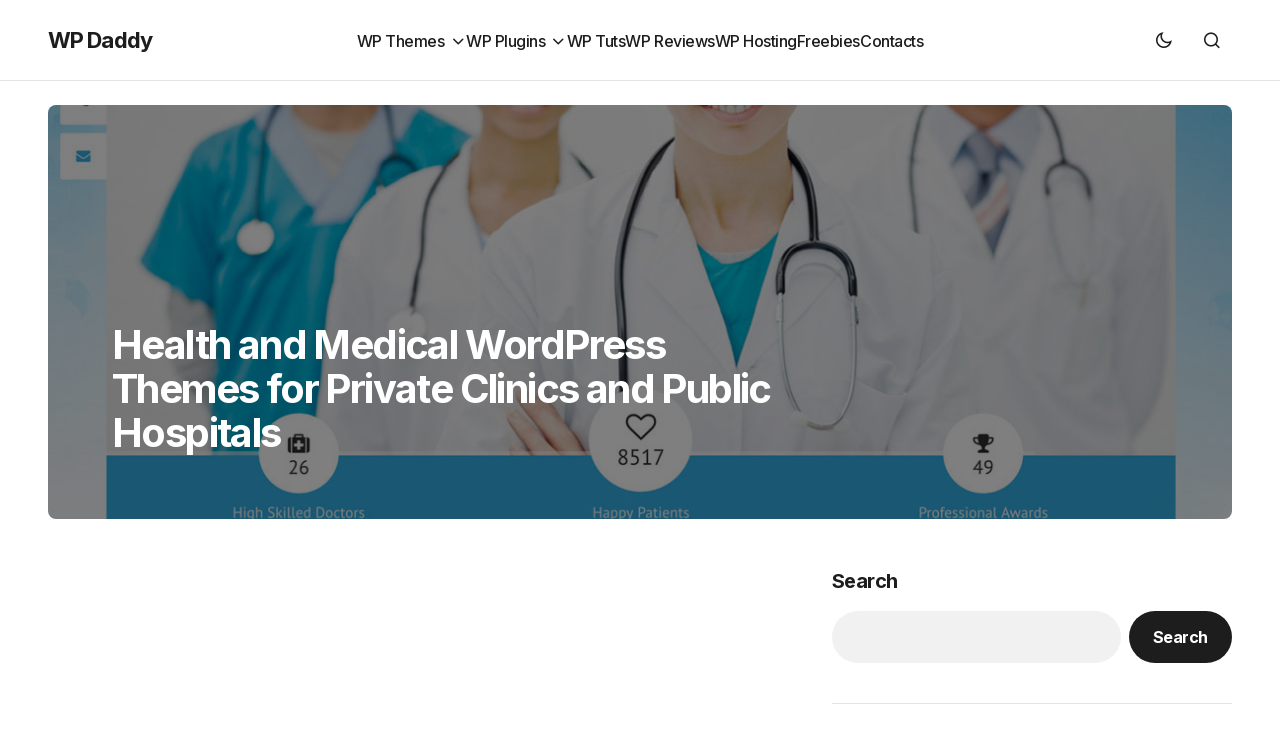

--- FILE ---
content_type: text/html; charset=UTF-8
request_url: https://wpdaddy.com/health-and-medical-wordpress-themes/
body_size: 20912
content:
<!doctype html>
<html lang="en-US">
<head>
	<meta charset="UTF-8" />
	<meta name="viewport" content="width=device-width, initial-scale=1" />
	<link rel="profile" href="https://gmpg.org/xfn/11" />

	<meta name='robots' content='index, follow, max-image-preview:large, max-snippet:-1, max-video-preview:-1' />

	<!-- This site is optimized with the Yoast SEO plugin v26.7 - https://yoast.com/wordpress/plugins/seo/ -->
	<title>Health and Medical WordPress Themes - WP Daddy</title>
	<meta name="description" content="WordPress themes collection is dedicated to medical organizations like private clinics and public hospitals, sanatoriums, and many more." />
	<link rel="canonical" href="https://wpdaddy.com/health-and-medical-wordpress-themes/" />
	<meta property="og:locale" content="en_US" />
	<meta property="og:type" content="article" />
	<meta property="og:title" content="Health and Medical WordPress Themes - WP Daddy" />
	<meta property="og:description" content="WordPress themes collection is dedicated to medical organizations like private clinics and public hospitals, sanatoriums, and many more." />
	<meta property="og:url" content="https://wpdaddy.com/health-and-medical-wordpress-themes/" />
	<meta property="og:site_name" content="WP Daddy" />
	<meta property="article:published_time" content="2018-06-05T11:23:33+00:00" />
	<meta property="article:modified_time" content="2024-06-23T20:19:31+00:00" />
	<meta property="og:image" content="https://wpdaddy.com/wp-content/uploads/2018/06/Health-and-Medical-WordPress-Themes-for-Private-Clinics-and-Public-Hospitals.jpg" />
	<meta property="og:image:width" content="1200" />
	<meta property="og:image:height" content="900" />
	<meta property="og:image:type" content="image/jpeg" />
	<meta name="author" content="Melany Hollywell" />
	<meta name="twitter:card" content="summary_large_image" />
	<meta name="twitter:label1" content="Written by" />
	<meta name="twitter:data1" content="Melany Hollywell" />
	<meta name="twitter:label2" content="Est. reading time" />
	<meta name="twitter:data2" content="10 minutes" />
	<script type="application/ld+json" class="yoast-schema-graph">{"@context":"https://schema.org","@graph":[{"@type":"Article","@id":"https://wpdaddy.com/health-and-medical-wordpress-themes/#article","isPartOf":{"@id":"https://wpdaddy.com/health-and-medical-wordpress-themes/"},"author":{"name":"Melany Hollywell","@id":"https://wpdaddy.com/#/schema/person/b4d2def76d39f0951619b95bdb67d0e3"},"headline":"Health and Medical WordPress Themes for Private Clinics and Public Hospitals","datePublished":"2018-06-05T11:23:33+00:00","dateModified":"2024-06-23T20:19:31+00:00","mainEntityOfPage":{"@id":"https://wpdaddy.com/health-and-medical-wordpress-themes/"},"wordCount":1446,"image":{"@id":"https://wpdaddy.com/health-and-medical-wordpress-themes/#primaryimage"},"thumbnailUrl":"https://wpdaddy.com/wp-content/uploads/2018/06/Health-and-Medical-WordPress-Themes-for-Private-Clinics-and-Public-Hospitals.jpg","articleSection":["Business","Health and Beauty","Multipurpose"],"inLanguage":"en-US"},{"@type":"WebPage","@id":"https://wpdaddy.com/health-and-medical-wordpress-themes/","url":"https://wpdaddy.com/health-and-medical-wordpress-themes/","name":"Health and Medical WordPress Themes - WP Daddy","isPartOf":{"@id":"https://wpdaddy.com/#website"},"primaryImageOfPage":{"@id":"https://wpdaddy.com/health-and-medical-wordpress-themes/#primaryimage"},"image":{"@id":"https://wpdaddy.com/health-and-medical-wordpress-themes/#primaryimage"},"thumbnailUrl":"https://wpdaddy.com/wp-content/uploads/2018/06/Health-and-Medical-WordPress-Themes-for-Private-Clinics-and-Public-Hospitals.jpg","datePublished":"2018-06-05T11:23:33+00:00","dateModified":"2024-06-23T20:19:31+00:00","author":{"@id":"https://wpdaddy.com/#/schema/person/b4d2def76d39f0951619b95bdb67d0e3"},"description":"WordPress themes collection is dedicated to medical organizations like private clinics and public hospitals, sanatoriums, and many more.","breadcrumb":{"@id":"https://wpdaddy.com/health-and-medical-wordpress-themes/#breadcrumb"},"inLanguage":"en-US","potentialAction":[{"@type":"ReadAction","target":["https://wpdaddy.com/health-and-medical-wordpress-themes/"]}]},{"@type":"ImageObject","inLanguage":"en-US","@id":"https://wpdaddy.com/health-and-medical-wordpress-themes/#primaryimage","url":"https://wpdaddy.com/wp-content/uploads/2018/06/Health-and-Medical-WordPress-Themes-for-Private-Clinics-and-Public-Hospitals.jpg","contentUrl":"https://wpdaddy.com/wp-content/uploads/2018/06/Health-and-Medical-WordPress-Themes-for-Private-Clinics-and-Public-Hospitals.jpg","width":1200,"height":900,"caption":"Health and Medical WordPress Themes for Private Clinics and Public Hospitals"},{"@type":"BreadcrumbList","@id":"https://wpdaddy.com/health-and-medical-wordpress-themes/#breadcrumb","itemListElement":[{"@type":"ListItem","position":1,"name":"Home","item":"https://wpdaddy.com/"},{"@type":"ListItem","position":2,"name":"Health and Medical WordPress Themes for Private Clinics and Public Hospitals"}]},{"@type":"WebSite","@id":"https://wpdaddy.com/#website","url":"https://wpdaddy.com/","name":"WP Daddy","description":"","potentialAction":[{"@type":"SearchAction","target":{"@type":"EntryPoint","urlTemplate":"https://wpdaddy.com/?s={search_term_string}"},"query-input":{"@type":"PropertyValueSpecification","valueRequired":true,"valueName":"search_term_string"}}],"inLanguage":"en-US"},{"@type":"Person","@id":"https://wpdaddy.com/#/schema/person/b4d2def76d39f0951619b95bdb67d0e3","name":"Melany Hollywell","image":{"@type":"ImageObject","inLanguage":"en-US","@id":"https://wpdaddy.com/#/schema/person/image/","url":"https://secure.gravatar.com/avatar/70d84c30e070db0cc0cf0f56a6418af1afadc5e887d1a32f417a4398f4149f99?s=96&d=https%3A%2F%2Fwpdaddy.com%2Fwp-content%2Fuploads%2F2024%2F06%2Femily.jpg&r=g","contentUrl":"https://secure.gravatar.com/avatar/70d84c30e070db0cc0cf0f56a6418af1afadc5e887d1a32f417a4398f4149f99?s=96&d=https%3A%2F%2Fwpdaddy.com%2Fwp-content%2Fuploads%2F2024%2F06%2Femily.jpg&r=g","caption":"Melany Hollywell"},"description":"Hi! I'm an experienced writer exploring WordPress for more than 6 years. I'm happy to share my knowledge and ideas with you and I hope you join me. Cheers, Melany H.","sameAs":["http://wpdaddy.com"],"url":"https://wpdaddy.com/author/wpdaddy/"}]}</script>
	<!-- / Yoast SEO plugin. -->


<link rel='dns-prefetch' href='//www.googletagmanager.com' />
<link rel='dns-prefetch' href='//fonts.googleapis.com' />
<link href='https://fonts.gstatic.com' crossorigin rel='preconnect' />
<link rel="alternate" type="application/rss+xml" title="WP Daddy &raquo; Feed" href="https://wpdaddy.com/feed/" />
<link rel="alternate" type="application/rss+xml" title="WP Daddy &raquo; Comments Feed" href="https://wpdaddy.com/comments/feed/" />
<link rel="alternate" title="oEmbed (JSON)" type="application/json+oembed" href="https://wpdaddy.com/wp-json/oembed/1.0/embed?url=https%3A%2F%2Fwpdaddy.com%2Fhealth-and-medical-wordpress-themes%2F" />
<link rel="alternate" title="oEmbed (XML)" type="text/xml+oembed" href="https://wpdaddy.com/wp-json/oembed/1.0/embed?url=https%3A%2F%2Fwpdaddy.com%2Fhealth-and-medical-wordpress-themes%2F&#038;format=xml" />
<style id='wp-img-auto-sizes-contain-inline-css'>
img:is([sizes=auto i],[sizes^="auto," i]){contain-intrinsic-size:3000px 1500px}
/*# sourceURL=wp-img-auto-sizes-contain-inline-css */
</style>
<style id='wp-emoji-styles-inline-css'>

	img.wp-smiley, img.emoji {
		display: inline !important;
		border: none !important;
		box-shadow: none !important;
		height: 1em !important;
		width: 1em !important;
		margin: 0 0.07em !important;
		vertical-align: -0.1em !important;
		background: none !important;
		padding: 0 !important;
	}
/*# sourceURL=wp-emoji-styles-inline-css */
</style>
<style id='wp-block-library-inline-css'>
:root{--wp-block-synced-color:#7a00df;--wp-block-synced-color--rgb:122,0,223;--wp-bound-block-color:var(--wp-block-synced-color);--wp-editor-canvas-background:#ddd;--wp-admin-theme-color:#007cba;--wp-admin-theme-color--rgb:0,124,186;--wp-admin-theme-color-darker-10:#006ba1;--wp-admin-theme-color-darker-10--rgb:0,107,160.5;--wp-admin-theme-color-darker-20:#005a87;--wp-admin-theme-color-darker-20--rgb:0,90,135;--wp-admin-border-width-focus:2px}@media (min-resolution:192dpi){:root{--wp-admin-border-width-focus:1.5px}}.wp-element-button{cursor:pointer}:root .has-very-light-gray-background-color{background-color:#eee}:root .has-very-dark-gray-background-color{background-color:#313131}:root .has-very-light-gray-color{color:#eee}:root .has-very-dark-gray-color{color:#313131}:root .has-vivid-green-cyan-to-vivid-cyan-blue-gradient-background{background:linear-gradient(135deg,#00d084,#0693e3)}:root .has-purple-crush-gradient-background{background:linear-gradient(135deg,#34e2e4,#4721fb 50%,#ab1dfe)}:root .has-hazy-dawn-gradient-background{background:linear-gradient(135deg,#faaca8,#dad0ec)}:root .has-subdued-olive-gradient-background{background:linear-gradient(135deg,#fafae1,#67a671)}:root .has-atomic-cream-gradient-background{background:linear-gradient(135deg,#fdd79a,#004a59)}:root .has-nightshade-gradient-background{background:linear-gradient(135deg,#330968,#31cdcf)}:root .has-midnight-gradient-background{background:linear-gradient(135deg,#020381,#2874fc)}:root{--wp--preset--font-size--normal:16px;--wp--preset--font-size--huge:42px}.has-regular-font-size{font-size:1em}.has-larger-font-size{font-size:2.625em}.has-normal-font-size{font-size:var(--wp--preset--font-size--normal)}.has-huge-font-size{font-size:var(--wp--preset--font-size--huge)}.has-text-align-center{text-align:center}.has-text-align-left{text-align:left}.has-text-align-right{text-align:right}.has-fit-text{white-space:nowrap!important}#end-resizable-editor-section{display:none}.aligncenter{clear:both}.items-justified-left{justify-content:flex-start}.items-justified-center{justify-content:center}.items-justified-right{justify-content:flex-end}.items-justified-space-between{justify-content:space-between}.screen-reader-text{border:0;clip-path:inset(50%);height:1px;margin:-1px;overflow:hidden;padding:0;position:absolute;width:1px;word-wrap:normal!important}.screen-reader-text:focus{background-color:#ddd;clip-path:none;color:#444;display:block;font-size:1em;height:auto;left:5px;line-height:normal;padding:15px 23px 14px;text-decoration:none;top:5px;width:auto;z-index:100000}html :where(.has-border-color){border-style:solid}html :where([style*=border-top-color]){border-top-style:solid}html :where([style*=border-right-color]){border-right-style:solid}html :where([style*=border-bottom-color]){border-bottom-style:solid}html :where([style*=border-left-color]){border-left-style:solid}html :where([style*=border-width]){border-style:solid}html :where([style*=border-top-width]){border-top-style:solid}html :where([style*=border-right-width]){border-right-style:solid}html :where([style*=border-bottom-width]){border-bottom-style:solid}html :where([style*=border-left-width]){border-left-style:solid}html :where(img[class*=wp-image-]){height:auto;max-width:100%}:where(figure){margin:0 0 1em}html :where(.is-position-sticky){--wp-admin--admin-bar--position-offset:var(--wp-admin--admin-bar--height,0px)}@media screen and (max-width:600px){html :where(.is-position-sticky){--wp-admin--admin-bar--position-offset:0px}}

/*# sourceURL=wp-block-library-inline-css */
</style><style id='wp-block-categories-inline-css'>
.wp-block-categories{box-sizing:border-box}.wp-block-categories.alignleft{margin-right:2em}.wp-block-categories.alignright{margin-left:2em}.wp-block-categories.wp-block-categories-dropdown.aligncenter{text-align:center}.wp-block-categories .wp-block-categories__label{display:block;width:100%}
/*# sourceURL=https://wpdaddy.com/wp-includes/blocks/categories/style.min.css */
</style>
<style id='wp-block-image-inline-css'>
.wp-block-image>a,.wp-block-image>figure>a{display:inline-block}.wp-block-image img{box-sizing:border-box;height:auto;max-width:100%;vertical-align:bottom}@media not (prefers-reduced-motion){.wp-block-image img.hide{visibility:hidden}.wp-block-image img.show{animation:show-content-image .4s}}.wp-block-image[style*=border-radius] img,.wp-block-image[style*=border-radius]>a{border-radius:inherit}.wp-block-image.has-custom-border img{box-sizing:border-box}.wp-block-image.aligncenter{text-align:center}.wp-block-image.alignfull>a,.wp-block-image.alignwide>a{width:100%}.wp-block-image.alignfull img,.wp-block-image.alignwide img{height:auto;width:100%}.wp-block-image .aligncenter,.wp-block-image .alignleft,.wp-block-image .alignright,.wp-block-image.aligncenter,.wp-block-image.alignleft,.wp-block-image.alignright{display:table}.wp-block-image .aligncenter>figcaption,.wp-block-image .alignleft>figcaption,.wp-block-image .alignright>figcaption,.wp-block-image.aligncenter>figcaption,.wp-block-image.alignleft>figcaption,.wp-block-image.alignright>figcaption{caption-side:bottom;display:table-caption}.wp-block-image .alignleft{float:left;margin:.5em 1em .5em 0}.wp-block-image .alignright{float:right;margin:.5em 0 .5em 1em}.wp-block-image .aligncenter{margin-left:auto;margin-right:auto}.wp-block-image :where(figcaption){margin-bottom:1em;margin-top:.5em}.wp-block-image.is-style-circle-mask img{border-radius:9999px}@supports ((-webkit-mask-image:none) or (mask-image:none)) or (-webkit-mask-image:none){.wp-block-image.is-style-circle-mask img{border-radius:0;-webkit-mask-image:url('data:image/svg+xml;utf8,<svg viewBox="0 0 100 100" xmlns="http://www.w3.org/2000/svg"><circle cx="50" cy="50" r="50"/></svg>');mask-image:url('data:image/svg+xml;utf8,<svg viewBox="0 0 100 100" xmlns="http://www.w3.org/2000/svg"><circle cx="50" cy="50" r="50"/></svg>');mask-mode:alpha;-webkit-mask-position:center;mask-position:center;-webkit-mask-repeat:no-repeat;mask-repeat:no-repeat;-webkit-mask-size:contain;mask-size:contain}}:root :where(.wp-block-image.is-style-rounded img,.wp-block-image .is-style-rounded img){border-radius:9999px}.wp-block-image figure{margin:0}.wp-lightbox-container{display:flex;flex-direction:column;position:relative}.wp-lightbox-container img{cursor:zoom-in}.wp-lightbox-container img:hover+button{opacity:1}.wp-lightbox-container button{align-items:center;backdrop-filter:blur(16px) saturate(180%);background-color:#5a5a5a40;border:none;border-radius:4px;cursor:zoom-in;display:flex;height:20px;justify-content:center;opacity:0;padding:0;position:absolute;right:16px;text-align:center;top:16px;width:20px;z-index:100}@media not (prefers-reduced-motion){.wp-lightbox-container button{transition:opacity .2s ease}}.wp-lightbox-container button:focus-visible{outline:3px auto #5a5a5a40;outline:3px auto -webkit-focus-ring-color;outline-offset:3px}.wp-lightbox-container button:hover{cursor:pointer;opacity:1}.wp-lightbox-container button:focus{opacity:1}.wp-lightbox-container button:focus,.wp-lightbox-container button:hover,.wp-lightbox-container button:not(:hover):not(:active):not(.has-background){background-color:#5a5a5a40;border:none}.wp-lightbox-overlay{box-sizing:border-box;cursor:zoom-out;height:100vh;left:0;overflow:hidden;position:fixed;top:0;visibility:hidden;width:100%;z-index:100000}.wp-lightbox-overlay .close-button{align-items:center;cursor:pointer;display:flex;justify-content:center;min-height:40px;min-width:40px;padding:0;position:absolute;right:calc(env(safe-area-inset-right) + 16px);top:calc(env(safe-area-inset-top) + 16px);z-index:5000000}.wp-lightbox-overlay .close-button:focus,.wp-lightbox-overlay .close-button:hover,.wp-lightbox-overlay .close-button:not(:hover):not(:active):not(.has-background){background:none;border:none}.wp-lightbox-overlay .lightbox-image-container{height:var(--wp--lightbox-container-height);left:50%;overflow:hidden;position:absolute;top:50%;transform:translate(-50%,-50%);transform-origin:top left;width:var(--wp--lightbox-container-width);z-index:9999999999}.wp-lightbox-overlay .wp-block-image{align-items:center;box-sizing:border-box;display:flex;height:100%;justify-content:center;margin:0;position:relative;transform-origin:0 0;width:100%;z-index:3000000}.wp-lightbox-overlay .wp-block-image img{height:var(--wp--lightbox-image-height);min-height:var(--wp--lightbox-image-height);min-width:var(--wp--lightbox-image-width);width:var(--wp--lightbox-image-width)}.wp-lightbox-overlay .wp-block-image figcaption{display:none}.wp-lightbox-overlay button{background:none;border:none}.wp-lightbox-overlay .scrim{background-color:#fff;height:100%;opacity:.9;position:absolute;width:100%;z-index:2000000}.wp-lightbox-overlay.active{visibility:visible}@media not (prefers-reduced-motion){.wp-lightbox-overlay.active{animation:turn-on-visibility .25s both}.wp-lightbox-overlay.active img{animation:turn-on-visibility .35s both}.wp-lightbox-overlay.show-closing-animation:not(.active){animation:turn-off-visibility .35s both}.wp-lightbox-overlay.show-closing-animation:not(.active) img{animation:turn-off-visibility .25s both}.wp-lightbox-overlay.zoom.active{animation:none;opacity:1;visibility:visible}.wp-lightbox-overlay.zoom.active .lightbox-image-container{animation:lightbox-zoom-in .4s}.wp-lightbox-overlay.zoom.active .lightbox-image-container img{animation:none}.wp-lightbox-overlay.zoom.active .scrim{animation:turn-on-visibility .4s forwards}.wp-lightbox-overlay.zoom.show-closing-animation:not(.active){animation:none}.wp-lightbox-overlay.zoom.show-closing-animation:not(.active) .lightbox-image-container{animation:lightbox-zoom-out .4s}.wp-lightbox-overlay.zoom.show-closing-animation:not(.active) .lightbox-image-container img{animation:none}.wp-lightbox-overlay.zoom.show-closing-animation:not(.active) .scrim{animation:turn-off-visibility .4s forwards}}@keyframes show-content-image{0%{visibility:hidden}99%{visibility:hidden}to{visibility:visible}}@keyframes turn-on-visibility{0%{opacity:0}to{opacity:1}}@keyframes turn-off-visibility{0%{opacity:1;visibility:visible}99%{opacity:0;visibility:visible}to{opacity:0;visibility:hidden}}@keyframes lightbox-zoom-in{0%{transform:translate(calc((-100vw + var(--wp--lightbox-scrollbar-width))/2 + var(--wp--lightbox-initial-left-position)),calc(-50vh + var(--wp--lightbox-initial-top-position))) scale(var(--wp--lightbox-scale))}to{transform:translate(-50%,-50%) scale(1)}}@keyframes lightbox-zoom-out{0%{transform:translate(-50%,-50%) scale(1);visibility:visible}99%{visibility:visible}to{transform:translate(calc((-100vw + var(--wp--lightbox-scrollbar-width))/2 + var(--wp--lightbox-initial-left-position)),calc(-50vh + var(--wp--lightbox-initial-top-position))) scale(var(--wp--lightbox-scale));visibility:hidden}}
/*# sourceURL=https://wpdaddy.com/wp-includes/blocks/image/style.min.css */
</style>
<style id='wp-block-latest-posts-inline-css'>
.wp-block-latest-posts{box-sizing:border-box}.wp-block-latest-posts.alignleft{margin-right:2em}.wp-block-latest-posts.alignright{margin-left:2em}.wp-block-latest-posts.wp-block-latest-posts__list{list-style:none}.wp-block-latest-posts.wp-block-latest-posts__list li{clear:both;overflow-wrap:break-word}.wp-block-latest-posts.is-grid{display:flex;flex-wrap:wrap}.wp-block-latest-posts.is-grid li{margin:0 1.25em 1.25em 0;width:100%}@media (min-width:600px){.wp-block-latest-posts.columns-2 li{width:calc(50% - .625em)}.wp-block-latest-posts.columns-2 li:nth-child(2n){margin-right:0}.wp-block-latest-posts.columns-3 li{width:calc(33.33333% - .83333em)}.wp-block-latest-posts.columns-3 li:nth-child(3n){margin-right:0}.wp-block-latest-posts.columns-4 li{width:calc(25% - .9375em)}.wp-block-latest-posts.columns-4 li:nth-child(4n){margin-right:0}.wp-block-latest-posts.columns-5 li{width:calc(20% - 1em)}.wp-block-latest-posts.columns-5 li:nth-child(5n){margin-right:0}.wp-block-latest-posts.columns-6 li{width:calc(16.66667% - 1.04167em)}.wp-block-latest-posts.columns-6 li:nth-child(6n){margin-right:0}}:root :where(.wp-block-latest-posts.is-grid){padding:0}:root :where(.wp-block-latest-posts.wp-block-latest-posts__list){padding-left:0}.wp-block-latest-posts__post-author,.wp-block-latest-posts__post-date{display:block;font-size:.8125em}.wp-block-latest-posts__post-excerpt,.wp-block-latest-posts__post-full-content{margin-bottom:1em;margin-top:.5em}.wp-block-latest-posts__featured-image a{display:inline-block}.wp-block-latest-posts__featured-image img{height:auto;max-width:100%;width:auto}.wp-block-latest-posts__featured-image.alignleft{float:left;margin-right:1em}.wp-block-latest-posts__featured-image.alignright{float:right;margin-left:1em}.wp-block-latest-posts__featured-image.aligncenter{margin-bottom:1em;text-align:center}
/*# sourceURL=https://wpdaddy.com/wp-includes/blocks/latest-posts/style.min.css */
</style>
<style id='wp-block-search-inline-css'>
.wp-block-search__button{margin-left:10px;word-break:normal}.wp-block-search__button.has-icon{line-height:0}.wp-block-search__button svg{height:1.25em;min-height:24px;min-width:24px;width:1.25em;fill:currentColor;vertical-align:text-bottom}:where(.wp-block-search__button){border:1px solid #ccc;padding:6px 10px}.wp-block-search__inside-wrapper{display:flex;flex:auto;flex-wrap:nowrap;max-width:100%}.wp-block-search__label{width:100%}.wp-block-search.wp-block-search__button-only .wp-block-search__button{box-sizing:border-box;display:flex;flex-shrink:0;justify-content:center;margin-left:0;max-width:100%}.wp-block-search.wp-block-search__button-only .wp-block-search__inside-wrapper{min-width:0!important;transition-property:width}.wp-block-search.wp-block-search__button-only .wp-block-search__input{flex-basis:100%;transition-duration:.3s}.wp-block-search.wp-block-search__button-only.wp-block-search__searchfield-hidden,.wp-block-search.wp-block-search__button-only.wp-block-search__searchfield-hidden .wp-block-search__inside-wrapper{overflow:hidden}.wp-block-search.wp-block-search__button-only.wp-block-search__searchfield-hidden .wp-block-search__input{border-left-width:0!important;border-right-width:0!important;flex-basis:0;flex-grow:0;margin:0;min-width:0!important;padding-left:0!important;padding-right:0!important;width:0!important}:where(.wp-block-search__input){appearance:none;border:1px solid #949494;flex-grow:1;font-family:inherit;font-size:inherit;font-style:inherit;font-weight:inherit;letter-spacing:inherit;line-height:inherit;margin-left:0;margin-right:0;min-width:3rem;padding:8px;text-decoration:unset!important;text-transform:inherit}:where(.wp-block-search__button-inside .wp-block-search__inside-wrapper){background-color:#fff;border:1px solid #949494;box-sizing:border-box;padding:4px}:where(.wp-block-search__button-inside .wp-block-search__inside-wrapper) .wp-block-search__input{border:none;border-radius:0;padding:0 4px}:where(.wp-block-search__button-inside .wp-block-search__inside-wrapper) .wp-block-search__input:focus{outline:none}:where(.wp-block-search__button-inside .wp-block-search__inside-wrapper) :where(.wp-block-search__button){padding:4px 8px}.wp-block-search.aligncenter .wp-block-search__inside-wrapper{margin:auto}.wp-block[data-align=right] .wp-block-search.wp-block-search__button-only .wp-block-search__inside-wrapper{float:right}
/*# sourceURL=https://wpdaddy.com/wp-includes/blocks/search/style.min.css */
</style>
<style id='wp-block-group-inline-css'>
.wp-block-group{box-sizing:border-box}:where(.wp-block-group.wp-block-group-is-layout-constrained){position:relative}
/*# sourceURL=https://wpdaddy.com/wp-includes/blocks/group/style.min.css */
</style>
<style id='wp-block-paragraph-inline-css'>
.is-small-text{font-size:.875em}.is-regular-text{font-size:1em}.is-large-text{font-size:2.25em}.is-larger-text{font-size:3em}.has-drop-cap:not(:focus):first-letter{float:left;font-size:8.4em;font-style:normal;font-weight:100;line-height:.68;margin:.05em .1em 0 0;text-transform:uppercase}body.rtl .has-drop-cap:not(:focus):first-letter{float:none;margin-left:.1em}p.has-drop-cap.has-background{overflow:hidden}:root :where(p.has-background){padding:1.25em 2.375em}:where(p.has-text-color:not(.has-link-color)) a{color:inherit}p.has-text-align-left[style*="writing-mode:vertical-lr"],p.has-text-align-right[style*="writing-mode:vertical-rl"]{rotate:180deg}
/*# sourceURL=https://wpdaddy.com/wp-includes/blocks/paragraph/style.min.css */
</style>
<style id='global-styles-inline-css'>
:root{--wp--preset--aspect-ratio--square: 1;--wp--preset--aspect-ratio--4-3: 4/3;--wp--preset--aspect-ratio--3-4: 3/4;--wp--preset--aspect-ratio--3-2: 3/2;--wp--preset--aspect-ratio--2-3: 2/3;--wp--preset--aspect-ratio--16-9: 16/9;--wp--preset--aspect-ratio--9-16: 9/16;--wp--preset--color--black: #000000;--wp--preset--color--cyan-bluish-gray: #abb8c3;--wp--preset--color--white: #FFFFFF;--wp--preset--color--pale-pink: #f78da7;--wp--preset--color--vivid-red: #cf2e2e;--wp--preset--color--luminous-vivid-orange: #ff6900;--wp--preset--color--luminous-vivid-amber: #fcb900;--wp--preset--color--light-green-cyan: #7bdcb5;--wp--preset--color--vivid-green-cyan: #00d084;--wp--preset--color--pale-cyan-blue: #8ed1fc;--wp--preset--color--vivid-cyan-blue: #0693e3;--wp--preset--color--vivid-purple: #9b51e0;--wp--preset--color--blue: #59BACC;--wp--preset--color--green: #58AD69;--wp--preset--color--orange: #FFBC49;--wp--preset--color--red: #e32c26;--wp--preset--color--gray-50: #f8f9fa;--wp--preset--color--gray-100: #f8f9fb;--wp--preset--color--gray-200: #E0E0E0;--wp--preset--color--primary: #1D1D1D;--wp--preset--color--secondary: #6E6E6E;--wp--preset--color--layout: #F1F1F1;--wp--preset--color--border: #E4E4E4;--wp--preset--color--divider: #1D1D1D;--wp--preset--gradient--vivid-cyan-blue-to-vivid-purple: linear-gradient(135deg,rgb(6,147,227) 0%,rgb(155,81,224) 100%);--wp--preset--gradient--light-green-cyan-to-vivid-green-cyan: linear-gradient(135deg,rgb(122,220,180) 0%,rgb(0,208,130) 100%);--wp--preset--gradient--luminous-vivid-amber-to-luminous-vivid-orange: linear-gradient(135deg,rgb(252,185,0) 0%,rgb(255,105,0) 100%);--wp--preset--gradient--luminous-vivid-orange-to-vivid-red: linear-gradient(135deg,rgb(255,105,0) 0%,rgb(207,46,46) 100%);--wp--preset--gradient--very-light-gray-to-cyan-bluish-gray: linear-gradient(135deg,rgb(238,238,238) 0%,rgb(169,184,195) 100%);--wp--preset--gradient--cool-to-warm-spectrum: linear-gradient(135deg,rgb(74,234,220) 0%,rgb(151,120,209) 20%,rgb(207,42,186) 40%,rgb(238,44,130) 60%,rgb(251,105,98) 80%,rgb(254,248,76) 100%);--wp--preset--gradient--blush-light-purple: linear-gradient(135deg,rgb(255,206,236) 0%,rgb(152,150,240) 100%);--wp--preset--gradient--blush-bordeaux: linear-gradient(135deg,rgb(254,205,165) 0%,rgb(254,45,45) 50%,rgb(107,0,62) 100%);--wp--preset--gradient--luminous-dusk: linear-gradient(135deg,rgb(255,203,112) 0%,rgb(199,81,192) 50%,rgb(65,88,208) 100%);--wp--preset--gradient--pale-ocean: linear-gradient(135deg,rgb(255,245,203) 0%,rgb(182,227,212) 50%,rgb(51,167,181) 100%);--wp--preset--gradient--electric-grass: linear-gradient(135deg,rgb(202,248,128) 0%,rgb(113,206,126) 100%);--wp--preset--gradient--midnight: linear-gradient(135deg,rgb(2,3,129) 0%,rgb(40,116,252) 100%);--wp--preset--font-size--small: 13px;--wp--preset--font-size--medium: 20px;--wp--preset--font-size--large: 36px;--wp--preset--font-size--x-large: 42px;--wp--preset--spacing--20: 0.44rem;--wp--preset--spacing--30: 0.67rem;--wp--preset--spacing--40: 1rem;--wp--preset--spacing--50: 1.5rem;--wp--preset--spacing--60: 2.25rem;--wp--preset--spacing--70: 3.38rem;--wp--preset--spacing--80: 5.06rem;--wp--preset--shadow--natural: 6px 6px 9px rgba(0, 0, 0, 0.2);--wp--preset--shadow--deep: 12px 12px 50px rgba(0, 0, 0, 0.4);--wp--preset--shadow--sharp: 6px 6px 0px rgba(0, 0, 0, 0.2);--wp--preset--shadow--outlined: 6px 6px 0px -3px rgb(255, 255, 255), 6px 6px rgb(0, 0, 0);--wp--preset--shadow--crisp: 6px 6px 0px rgb(0, 0, 0);}:where(.is-layout-flex){gap: 0.5em;}:where(.is-layout-grid){gap: 0.5em;}body .is-layout-flex{display: flex;}.is-layout-flex{flex-wrap: wrap;align-items: center;}.is-layout-flex > :is(*, div){margin: 0;}body .is-layout-grid{display: grid;}.is-layout-grid > :is(*, div){margin: 0;}:where(.wp-block-columns.is-layout-flex){gap: 2em;}:where(.wp-block-columns.is-layout-grid){gap: 2em;}:where(.wp-block-post-template.is-layout-flex){gap: 1.25em;}:where(.wp-block-post-template.is-layout-grid){gap: 1.25em;}.has-black-color{color: var(--wp--preset--color--black) !important;}.has-cyan-bluish-gray-color{color: var(--wp--preset--color--cyan-bluish-gray) !important;}.has-white-color{color: var(--wp--preset--color--white) !important;}.has-pale-pink-color{color: var(--wp--preset--color--pale-pink) !important;}.has-vivid-red-color{color: var(--wp--preset--color--vivid-red) !important;}.has-luminous-vivid-orange-color{color: var(--wp--preset--color--luminous-vivid-orange) !important;}.has-luminous-vivid-amber-color{color: var(--wp--preset--color--luminous-vivid-amber) !important;}.has-light-green-cyan-color{color: var(--wp--preset--color--light-green-cyan) !important;}.has-vivid-green-cyan-color{color: var(--wp--preset--color--vivid-green-cyan) !important;}.has-pale-cyan-blue-color{color: var(--wp--preset--color--pale-cyan-blue) !important;}.has-vivid-cyan-blue-color{color: var(--wp--preset--color--vivid-cyan-blue) !important;}.has-vivid-purple-color{color: var(--wp--preset--color--vivid-purple) !important;}.has-black-background-color{background-color: var(--wp--preset--color--black) !important;}.has-cyan-bluish-gray-background-color{background-color: var(--wp--preset--color--cyan-bluish-gray) !important;}.has-white-background-color{background-color: var(--wp--preset--color--white) !important;}.has-pale-pink-background-color{background-color: var(--wp--preset--color--pale-pink) !important;}.has-vivid-red-background-color{background-color: var(--wp--preset--color--vivid-red) !important;}.has-luminous-vivid-orange-background-color{background-color: var(--wp--preset--color--luminous-vivid-orange) !important;}.has-luminous-vivid-amber-background-color{background-color: var(--wp--preset--color--luminous-vivid-amber) !important;}.has-light-green-cyan-background-color{background-color: var(--wp--preset--color--light-green-cyan) !important;}.has-vivid-green-cyan-background-color{background-color: var(--wp--preset--color--vivid-green-cyan) !important;}.has-pale-cyan-blue-background-color{background-color: var(--wp--preset--color--pale-cyan-blue) !important;}.has-vivid-cyan-blue-background-color{background-color: var(--wp--preset--color--vivid-cyan-blue) !important;}.has-vivid-purple-background-color{background-color: var(--wp--preset--color--vivid-purple) !important;}.has-black-border-color{border-color: var(--wp--preset--color--black) !important;}.has-cyan-bluish-gray-border-color{border-color: var(--wp--preset--color--cyan-bluish-gray) !important;}.has-white-border-color{border-color: var(--wp--preset--color--white) !important;}.has-pale-pink-border-color{border-color: var(--wp--preset--color--pale-pink) !important;}.has-vivid-red-border-color{border-color: var(--wp--preset--color--vivid-red) !important;}.has-luminous-vivid-orange-border-color{border-color: var(--wp--preset--color--luminous-vivid-orange) !important;}.has-luminous-vivid-amber-border-color{border-color: var(--wp--preset--color--luminous-vivid-amber) !important;}.has-light-green-cyan-border-color{border-color: var(--wp--preset--color--light-green-cyan) !important;}.has-vivid-green-cyan-border-color{border-color: var(--wp--preset--color--vivid-green-cyan) !important;}.has-pale-cyan-blue-border-color{border-color: var(--wp--preset--color--pale-cyan-blue) !important;}.has-vivid-cyan-blue-border-color{border-color: var(--wp--preset--color--vivid-cyan-blue) !important;}.has-vivid-purple-border-color{border-color: var(--wp--preset--color--vivid-purple) !important;}.has-vivid-cyan-blue-to-vivid-purple-gradient-background{background: var(--wp--preset--gradient--vivid-cyan-blue-to-vivid-purple) !important;}.has-light-green-cyan-to-vivid-green-cyan-gradient-background{background: var(--wp--preset--gradient--light-green-cyan-to-vivid-green-cyan) !important;}.has-luminous-vivid-amber-to-luminous-vivid-orange-gradient-background{background: var(--wp--preset--gradient--luminous-vivid-amber-to-luminous-vivid-orange) !important;}.has-luminous-vivid-orange-to-vivid-red-gradient-background{background: var(--wp--preset--gradient--luminous-vivid-orange-to-vivid-red) !important;}.has-very-light-gray-to-cyan-bluish-gray-gradient-background{background: var(--wp--preset--gradient--very-light-gray-to-cyan-bluish-gray) !important;}.has-cool-to-warm-spectrum-gradient-background{background: var(--wp--preset--gradient--cool-to-warm-spectrum) !important;}.has-blush-light-purple-gradient-background{background: var(--wp--preset--gradient--blush-light-purple) !important;}.has-blush-bordeaux-gradient-background{background: var(--wp--preset--gradient--blush-bordeaux) !important;}.has-luminous-dusk-gradient-background{background: var(--wp--preset--gradient--luminous-dusk) !important;}.has-pale-ocean-gradient-background{background: var(--wp--preset--gradient--pale-ocean) !important;}.has-electric-grass-gradient-background{background: var(--wp--preset--gradient--electric-grass) !important;}.has-midnight-gradient-background{background: var(--wp--preset--gradient--midnight) !important;}.has-small-font-size{font-size: var(--wp--preset--font-size--small) !important;}.has-medium-font-size{font-size: var(--wp--preset--font-size--medium) !important;}.has-large-font-size{font-size: var(--wp--preset--font-size--large) !important;}.has-x-large-font-size{font-size: var(--wp--preset--font-size--x-large) !important;}
/*# sourceURL=global-styles-inline-css */
</style>

<style id='classic-theme-styles-inline-css'>
/*! This file is auto-generated */
.wp-block-button__link{color:#fff;background-color:#32373c;border-radius:9999px;box-shadow:none;text-decoration:none;padding:calc(.667em + 2px) calc(1.333em + 2px);font-size:1.125em}.wp-block-file__button{background:#32373c;color:#fff;text-decoration:none}
/*# sourceURL=/wp-includes/css/classic-themes.min.css */
</style>
<link rel='stylesheet' id='csco-styles-css' href='https://wpdaddy.com/wp-content/themes/wpdaddy/style.css?ver=1.0.0' media='all' />
<link rel='stylesheet' id='cca545ce7d980804b27ea3c2f4200539-css' href='https://fonts.googleapis.com/css?family=Inter%3A400%2C500%2C700%2C600&#038;subset=latin%2Clatin-ext%2Ccyrillic%2Ccyrillic-ext%2Cvietnamese&#038;display=swap&#038;ver=1.0.0' media='all' />
<style id='cs-customizer-output-styles-inline-css'>
:root{--cs-light-site-background:#FFFFFF;--cs-dark-site-background:#1C1C1C;--cs-light-layout-background:#F1F1F1;--cs-dark-layout-background:#232323;--cs-light-primary-color:#1D1D1D;--cs-dark-primary-color:#FFFFFF;--cs-light-secondary-color:#6E6E6E;--cs-dark-secondary-color:#CDCDCD;--cs-light-accent-color:#0D6EFF;--cs-dark-accent-color:#FFFFFF;--cs-light-button-hover-background:#0D6EFF;--cs-dark-button-hover-background:#29292a;--cs-light-button-hover-color:#FFFFFF;--cs-dark-button-hover-color:#FFFFFF;--cs-light-button-background:#1D1D1D;--cs-dark-button-background:#3E3E3E;--cs-light-button-color:#FFFFFF;--cs-dark-button-color:#FFFFFF;--cs-light-secondary-button-background:#EDEDED;--cs-dark-secondary-button-background:#3E3E3E;--cs-light-secondary-button-color:#1D1D1D;--cs-dark-secondary-button-color:#FFFFFF;--cs-light-border-color:#E4E4E4;--cs-dark-border-color:#343434;--cs-light-divider-color:#1D1D1D;--cs-dark-divider-color:#494949;--cs-heading-1-font-size:3.5rem;--cs-heading-2-font-size:2.5rem;--cs-heading-3-font-size:2rem;--cs-heading-4-font-size:1.625rem;--cs-heading-5-font-size:1.5rem;--cs-heading-6-font-size:1.375rem;--cs-header-initial-height:80px;--cs-header-height:80px;--cs-header-border-width:1px;}:root, [data-scheme="light"]{--cs-light-overlay-background-rgb:0,0,0;}:root, [data-scheme="dark"]{--cs-dark-overlay-background-rgb:0,0,0;}.cs-posts-area__home.cs-posts-area__grid{--cs-posts-area-grid-columns:2;--cs-posts-area-grid-column-gap:32px;}.cs-posts-area__home{--cs-posts-area-grid-row-gap:64px;--cs-entry-title-font-size:1.5rem;}.cs-posts-area__archive.cs-posts-area__grid{--cs-posts-area-grid-columns:3;--cs-posts-area-grid-column-gap:32px;}.cs-posts-area__archive{--cs-posts-area-grid-row-gap:64px;--cs-entry-title-font-size:1.5rem;}.cs-read-next .cs-posts-area__read-next{--cs-posts-area-grid-row-gap:64px;}.cs-posts-area__read-next{--cs-entry-title-font-size:1.5rem;}@media (max-width: 1199.98px){.cs-posts-area__home.cs-posts-area__grid{--cs-posts-area-grid-columns:2;--cs-posts-area-grid-column-gap:24px;}.cs-posts-area__home{--cs-posts-area-grid-row-gap:48px;--cs-entry-title-font-size:1.5rem;}.cs-posts-area__archive.cs-posts-area__grid{--cs-posts-area-grid-columns:3;--cs-posts-area-grid-column-gap:24px;}.cs-posts-area__archive{--cs-posts-area-grid-row-gap:48px;--cs-entry-title-font-size:1.5rem;}.cs-read-next .cs-posts-area__read-next{--cs-posts-area-grid-row-gap:48px;}.cs-posts-area__read-next{--cs-entry-title-font-size:1.5rem;}}@media (max-width: 991.98px){.cs-posts-area__home.cs-posts-area__grid{--cs-posts-area-grid-columns:2;--cs-posts-area-grid-column-gap:24px;}.cs-posts-area__home{--cs-posts-area-grid-row-gap:40px;--cs-entry-title-font-size:1.5rem;}.cs-posts-area__archive.cs-posts-area__grid{--cs-posts-area-grid-columns:2;--cs-posts-area-grid-column-gap:24px;}.cs-posts-area__archive{--cs-posts-area-grid-row-gap:40px;--cs-entry-title-font-size:1.5rem;}.cs-read-next .cs-posts-area__read-next{--cs-posts-area-grid-row-gap:40px;}.cs-posts-area__read-next{--cs-entry-title-font-size:1.5rem;}}@media (max-width: 575.98px){.cs-posts-area__home.cs-posts-area__grid{--cs-posts-area-grid-columns:1;--cs-posts-area-grid-column-gap:24px;}.cs-posts-area__home{--cs-posts-area-grid-row-gap:40px;--cs-entry-title-font-size:1.5rem;}.cs-posts-area__archive.cs-posts-area__grid{--cs-posts-area-grid-columns:1;--cs-posts-area-grid-column-gap:24px;}.cs-posts-area__archive{--cs-posts-area-grid-row-gap:40px;--cs-entry-title-font-size:1.5rem;}.cs-read-next .cs-posts-area__read-next{--cs-posts-area-grid-row-gap:40px;}.cs-posts-area__read-next{--cs-entry-title-font-size:1.5rem;}}
/*# sourceURL=cs-customizer-output-styles-inline-css */
</style>

<!-- Google tag (gtag.js) snippet added by Site Kit -->
<!-- Google Analytics snippet added by Site Kit -->
<script src="https://www.googletagmanager.com/gtag/js?id=GT-MBT2PN4" id="google_gtagjs-js" async></script>
<script id="google_gtagjs-js-after">
window.dataLayer = window.dataLayer || [];function gtag(){dataLayer.push(arguments);}
gtag("set","linker",{"domains":["wpdaddy.com"]});
gtag("js", new Date());
gtag("set", "developer_id.dZTNiMT", true);
gtag("config", "GT-MBT2PN4");
 window._googlesitekit = window._googlesitekit || {}; window._googlesitekit.throttledEvents = []; window._googlesitekit.gtagEvent = (name, data) => { var key = JSON.stringify( { name, data } ); if ( !! window._googlesitekit.throttledEvents[ key ] ) { return; } window._googlesitekit.throttledEvents[ key ] = true; setTimeout( () => { delete window._googlesitekit.throttledEvents[ key ]; }, 5 ); gtag( "event", name, { ...data, event_source: "site-kit" } ); }; 
//# sourceURL=google_gtagjs-js-after
</script>
<link rel="https://api.w.org/" href="https://wpdaddy.com/wp-json/" /><link rel="alternate" title="JSON" type="application/json" href="https://wpdaddy.com/wp-json/wp/v2/posts/10065" /><link rel="EditURI" type="application/rsd+xml" title="RSD" href="https://wpdaddy.com/xmlrpc.php?rsd" />
<meta name="generator" content="WordPress 6.9" />
<link rel='shortlink' href='https://wpdaddy.com/?p=10065' />
<meta name="generator" content="Site Kit by Google 1.170.0" /><style id='cs-theme-typography'>
	:root {
		/* Base Font */
		--cs-font-base-family: Inter;
		--cs-font-base-size: 1rem;
		--cs-font-base-weight: 400;
		--cs-font-base-style: normal;
		--cs-font-base-letter-spacing: normal;
		--cs-font-base-line-height: 1.5;

		/* Primary Font */
		--cs-font-primary-family: Inter;
		--cs-font-primary-size: 1rem;
		--cs-font-primary-weight: 700;
		--cs-font-primary-style: normal;
		--cs-font-primary-letter-spacing: -0.03em;
		--cs-font-primary-text-transform: none;
		--cs-font-primary-line-height: 1.4;

		/* Secondary Font */
		--cs-font-secondary-family: Inter;
		--cs-font-secondary-size: 0.8125rem;
		--cs-font-secondary-weight: 500;
		--cs-font-secondary-style: normal;
		--cs-font-secondary-letter-spacing: -0.03em;
		--cs-font-secondary-text-transform: none;
		--cs-font-secondary-line-height: 1.4;

		/* Post Title Font Size */
		--cs-font-post-title-family: Inter;
		--cs-font-post-title-weight: 700;
		--cs-font-post-title-size: 3.5rem;
		--cs-font-post-title-letter-spacing: -0.04em;
		--cs-font-post-title-line-height: 1.12;

		/* Post Subbtitle */
		--cs-font-post-subtitle-family: Inter;
		--cs-font-post-subtitle-weight: 500;
		--cs-font-post-subtitle-size: 1.25rem;
		--cs-font-post-subtitle-letter-spacing: -0.03em;
		--cs-font-post-subtitle-line-height: 1.4;

		/* Post Category Font */
		--cs-font-category-family: Inter;
		--cs-font-category-size: 0.9375rem;
		--cs-font-category-weight: 500;
		--cs-font-category-style: normal;
		--cs-font-category-letter-spacing: -0.03em;
		--cs-font-category-text-transform: none;
		--cs-font-category-line-height: 1.4;

		/* Post Meta Font */
		--cs-font-post-meta-family: Inter;
		--cs-font-post-meta-size: 1rem;
		--cs-font-post-meta-weight: 600;
		--cs-font-post-meta-style: normal;
		--cs-font-post-meta-letter-spacing: -0.03em;
		--cs-font-post-meta-text-transform: none;
		--cs-font-post-meta-line-height: 1.2;

		/* Post Content */
		--cs-font-post-content-family: Inter;
		--cs-font-post-content-weight: 400;
		--cs-font-post-content-size: 1.25rem;
		--cs-font-post-content-letter-spacing: -0.03em;
		--cs-font-post-content-line-height: 1.5;

		/* Input Font */
		--cs-font-input-family: Inter;
		--cs-font-input-size: 1rem;
		--cs-font-input-weight: 500;
		--cs-font-input-style: normal;
		--cs-font-input-line-height: 1.4;
		--cs-font-input-letter-spacing: -0.025em;
		--cs-font-input-text-transform: none;

		/* Entry Title Font Size */
		--cs-font-entry-title-family: Inter;
		--cs-font-entry-title-weight: 600;
		--cs-font-entry-title-letter-spacing: -0.03em;
		--cs-font-entry-title-line-height: 1.3;

		/* Entry Excerpt */
		--cs-font-entry-excerpt-family: Inter;
		--cs-font-entry-excerpt-weight: 500;
		--cs-font-entry-excerpt-size: 1.125rem;
		--cs-font-entry-excerpt-letter-spacing: -0.03em;
		--cs-font-entry-excerpt-line-height: 1.4;

		/* Logos --------------- */

		/* Main Logo */
		--cs-font-main-logo-family: Inter;
		--cs-font-main-logo-size: 1.375rem;
		--cs-font-main-logo-weight: 700;
		--cs-font-main-logo-style: normal;
		--cs-font-main-logo-letter-spacing: -0.04em;
		--cs-font-main-logo-text-transform: none;

		/* Footer Logo */
		--cs-font-footer-logo-family: Inter;
		--cs-font-footer-logo-size: 1.375rem;
		--cs-font-footer-logo-weight: 700;
		--cs-font-footer-logo-style: normal;
		--cs-font-footer-logo-letter-spacing: -0.04em;
		--cs-font-footer-logo-text-transform: none;

		/* Headings --------------- */

		/* Headings */
		--cs-font-headings-family: Inter;
		--cs-font-headings-weight: 600;
		--cs-font-headings-style: normal;
		--cs-font-headings-line-height: 1.12;
		--cs-font-headings-letter-spacing: -0.04em;
		--cs-font-headings-text-transform: none;

		/* Menu Font --------------- */

		/* Menu */
		/* Used for main top level menu elements. */
		--cs-font-menu-family: Inter;
		--cs-font-menu-size: 1rem;
		--cs-font-menu-weight: 500;
		--cs-font-menu-style: normal;
		--cs-font-menu-letter-spacing: -0.03em;
		--cs-font-menu-text-transform: none;
		--cs-font-menu-line-height: 1.4;

		/* Submenu Font */
		/* Used for submenu elements. */
		--cs-font-submenu-family: Inter;
		--cs-font-submenu-size: 1rem;
		--cs-font-submenu-weight: 500;
		--cs-font-submenu-style: normal;
		--cs-font-submenu-letter-spacing: -0.03em;
		--cs-font-submenu-text-transform: none;
		--cs-font-submenu-line-height: 1.4;

		/* Footer Menu */
		--cs-font-footer-menu-family: Inter;
		--cs-font-footer-menu-size: 1rem;
		--cs-font-footer-menu-weight: 500;
		--cs-font-footer-menu-style: normal;
		--cs-font-footer-menu-letter-spacing: -0.03em;
		--cs-font-footer-menu-text-transform: none;
		--cs-font-footer-menu-line-height: 1.4;

		/* Footer Submenu Font */
		--cs-font-footer-submenu-family: Inter;
		--cs-font-footer-submenu-size: 1rem;
		--cs-font-footer-submenu-weight: 600;
		--cs-font-footer-submenu-style: normal;
		--cs-font-footer-submenu-letter-spacing: -0.03m;
		--cs-font-footer-submenu-text-transform: none;
		--cs-font-footer-submenu-line-height: 1.4;
	}
</style>

<!-- Google AdSense meta tags added by Site Kit -->
<meta name="google-adsense-platform-account" content="ca-host-pub-2644536267352236">
<meta name="google-adsense-platform-domain" content="sitekit.withgoogle.com">
<!-- End Google AdSense meta tags added by Site Kit -->
<link rel="icon" href="https://wpdaddy.com/wp-content/uploads/2022/01/cropped-favico-150x150.jpg" sizes="32x32" />
<link rel="icon" href="https://wpdaddy.com/wp-content/uploads/2022/01/cropped-favico-300x300.jpg" sizes="192x192" />
<link rel="apple-touch-icon" href="https://wpdaddy.com/wp-content/uploads/2022/01/cropped-favico-300x300.jpg" />
<meta name="msapplication-TileImage" content="https://wpdaddy.com/wp-content/uploads/2022/01/cropped-favico-300x300.jpg" />
	

</head>

<body class="wp-singular post-template-default single single-post postid-10065 single-format-standard wp-embed-responsive wp-theme-wpdaddy cs-page-layout-right cs-navbar-smart-enabled cs-sticky-sidebar-enabled cs-stick-to-top" data-scheme='auto'>



	<div class="cs-site-overlay"></div>

	<div class="cs-offcanvas">
		<div class="cs-offcanvas__header">
			
					<div class="cs-logo">
			<a class="cs-header__logo cs-logo-once " href="https://wpdaddy.com/">
				WP Daddy			</a>

					</div>
		
			<nav class="cs-offcanvas__nav">
				<span class="cs-offcanvas__toggle" role="button" aria-label="Close mobile menu button"><i class="cs-icon cs-icon-x"></i></span>
			</nav>

					</div>
		<aside class="cs-offcanvas__sidebar">
			<div class="cs-offcanvas__inner cs-offcanvas__area cs-widget-area">
				<div class="widget widget_nav_menu"><div class="menu-main-container"><ul id="menu-main" class="menu"><li id="menu-item-1469" class="gt3-mega-menu menu-item menu-item-type-custom menu-item-object-custom menu-item-has-children menu-item-1469"><a href="#">WP Themes</a>
<ul class="sub-menu">
	<li id="menu-item-9041" class="menu-item menu-item-type-custom menu-item-object-custom menu-item-has-children menu-item-9041"><a href="#">Free Themes</a>
	<ul class="sub-menu">
		<li id="menu-item-10667" class="menu-item menu-item-type-post_type menu-item-object-post menu-item-10667"><a href="https://wpdaddy.com/meet-our-free-oswald-one-page-creative-wordpress-theme-lite-version/">Oswald Lite WP Theme</a></li>
		<li id="menu-item-1522" class="menu-item menu-item-type-post_type menu-item-object-post menu-item-1522"><a href="https://wpdaddy.com/marigold-a-responsive-free-wordpress-blog-theme/">MariGold WP Theme</a></li>
	</ul>
</li>
	<li id="menu-item-35110" class="menu-item menu-item-type-custom menu-item-object-custom menu-item-has-children menu-item-35110"><a href="#">Premium Themes</a>
	<ul class="sub-menu">
		<li id="menu-item-35111" class="menu-item menu-item-type-custom menu-item-object-custom menu-item-35111"><a href="https://1.envato.market/LX7G6o">Oswald WP Theme</a></li>
	</ul>
</li>
</ul>
</li>
<li id="menu-item-32279" class="menu-item menu-item-type-custom menu-item-object-custom menu-item-has-children menu-item-32279"><a href="#">WP Plugins</a>
<ul class="sub-menu">
	<li id="menu-item-35112" class="menu-item menu-item-type-custom menu-item-object-custom menu-item-35112"><a href="https://1.envato.market/q4Y3Zg">WPDaddy Builder</a></li>
	<li id="menu-item-36407" class="menu-item menu-item-type-custom menu-item-object-custom menu-item-36407"><a href="https://docs.wpdaddy.com/">WPDaddy Builder Docs</a></li>
</ul>
</li>
<li id="menu-item-2176" class="menu-item menu-item-type-custom menu-item-object-custom menu-item-2176"><a href="https://wpdaddy.com/category/tutorials/">WP Tuts</a></li>
<li id="menu-item-2304" class="menu-item menu-item-type-custom menu-item-object-custom menu-item-2304"><a href="https://wpdaddy.com/category/reviews/">WP Reviews</a></li>
<li id="menu-item-472" class="menu-item menu-item-type-post_type menu-item-object-page menu-item-472"><a href="https://wpdaddy.com/wordpress-hosting/">WP Hosting</a></li>
<li id="menu-item-4332" class="menu-item menu-item-type-custom menu-item-object-custom menu-item-4332"><a href="https://wpdaddy.com/category/freebies/">Freebies</a></li>
<li id="menu-item-14" class="menu-item menu-item-type-post_type menu-item-object-page menu-item-14"><a href="https://wpdaddy.com/contact/">Contacts</a></li>
</ul></div></div>
				
				
				<div class="cs-offcanvas__bottombar">
							<div class="cs-social">
							<a class="cs-social__link" href="https://www.facebook.com/WPdaddy-630404650474864/" target="_blank">
					<img src="https://wpdaddy.com/wp-content/uploads/2024/06/facebook.webp"  alt="Facebook" >				</a>
										<a class="cs-social__link" href="https://twitter.com/wpdaddythemes" target="_blank">
					<img src="https://wpdaddy.com/wp-content/uploads/2024/06/twitter.webp"  alt="Twitter" >				</a>
										<a class="cs-social__link" href="https://instagram.com/wp_daddy/" target="_blank">
					<img src="https://wpdaddy.com/wp-content/uploads/2024/06/instagram.webp"  alt="Instagram" >				</a>
								</div>
					<span class="cs-site-scheme-toggle cs-offcanvas__scheme-toggle" role="button" aria-label="Scheme Toggle">
				<span class="cs-header__scheme-toggle-icons">
					<i class="cs-header__scheme-toggle-icon cs-icon cs-icon-light-mode"></i>
					<i class="cs-header__scheme-toggle-icon cs-icon cs-icon-dark-mode"></i>
				</span>
			</span>
						</div>
			</div>
		</aside>
	</div>
	
<div id="page" class="cs-site">

	
	<div class="cs-site-inner">

		
		
<div class="cs-header-before"></div>

<header class="cs-header cs-header-stretch">
	<div class="cs-container">
		<div class="cs-header__inner cs-header__inner-desktop">
			<div class="cs-header__col cs-col-left">
						<div class="cs-logo">
			<a class="cs-header__logo cs-logo-once " href="https://wpdaddy.com/">
				WP Daddy			</a>

					</div>
					</div>

			<div class="cs-header__col cs-col-center">
				<nav class="cs-header__nav"><ul id="menu-main-1" class="cs-header__nav-inner"><li class="gt3-mega-menu menu-item menu-item-type-custom menu-item-object-custom menu-item-has-children menu-item-1469"><a href="#" class="menu-item-without-link"><span><span>WP Themes</span></span></a>
<ul class="sub-menu">
	<li class="menu-item menu-item-type-custom menu-item-object-custom menu-item-has-children menu-item-9041"><a href="#" class="menu-item-without-link"><span>Free Themes</span></a>
	<ul class="sub-menu">
		<li class="menu-item menu-item-type-post_type menu-item-object-post menu-item-10667"><a href="https://wpdaddy.com/meet-our-free-oswald-one-page-creative-wordpress-theme-lite-version/"><span>Oswald Lite WP Theme</span></a></li>
		<li class="menu-item menu-item-type-post_type menu-item-object-post menu-item-1522"><a href="https://wpdaddy.com/marigold-a-responsive-free-wordpress-blog-theme/"><span>MariGold WP Theme</span></a></li>
	</ul>
</li>
	<li class="menu-item menu-item-type-custom menu-item-object-custom menu-item-has-children menu-item-35110"><a href="#" class="menu-item-without-link"><span>Premium Themes</span></a>
	<ul class="sub-menu">
		<li class="menu-item menu-item-type-custom menu-item-object-custom menu-item-35111"><a href="https://1.envato.market/LX7G6o"><span>Oswald WP Theme</span></a></li>
	</ul>
</li>
</ul>
</li>
<li class="menu-item menu-item-type-custom menu-item-object-custom menu-item-has-children menu-item-32279"><a href="#" class="menu-item-without-link"><span><span>WP Plugins</span></span></a>
<ul class="sub-menu">
	<li class="menu-item menu-item-type-custom menu-item-object-custom menu-item-35112"><a href="https://1.envato.market/q4Y3Zg"><span>WPDaddy Builder</span></a></li>
	<li class="menu-item menu-item-type-custom menu-item-object-custom menu-item-36407"><a href="https://docs.wpdaddy.com/"><span>WPDaddy Builder Docs</span></a></li>
</ul>
</li>
<li class="menu-item menu-item-type-custom menu-item-object-custom menu-item-2176"><a href="https://wpdaddy.com/category/tutorials/"><span><span>WP Tuts</span></span></a></li>
<li class="menu-item menu-item-type-custom menu-item-object-custom menu-item-2304"><a href="https://wpdaddy.com/category/reviews/"><span><span>WP Reviews</span></span></a></li>
<li class="menu-item menu-item-type-post_type menu-item-object-page menu-item-472"><a href="https://wpdaddy.com/wordpress-hosting/"><span><span>WP Hosting</span></span></a></li>
<li class="menu-item menu-item-type-custom menu-item-object-custom menu-item-4332"><a href="https://wpdaddy.com/category/freebies/"><span><span>Freebies</span></span></a></li>
<li class="menu-item menu-item-type-post_type menu-item-object-page menu-item-14"><a href="https://wpdaddy.com/contact/"><span><span>Contacts</span></span></a></li>
</ul></nav>			</div>

			<div class="cs-header__col cs-col-right">
							<span class="cs-site-scheme-toggle cs-header__scheme-toggle" role="button" aria-label="Dark mode toggle button">
				<span class="cs-header__scheme-toggle-icons">
					<i class="cs-header__scheme-toggle-icon cs-icon cs-icon-light-mode"></i>
					<i class="cs-header__scheme-toggle-icon cs-icon cs-icon-dark-mode"></i>
				</span>
			</span>
				<span class="cs-header__search-toggle" role="button" aria-label="Search">
			<i class="cs-icon cs-icon-search"></i>
		</span>
					</div>
		</div>

		
<div class="cs-header__inner cs-header__inner-mobile">
	<div class="cs-header__col cs-col-left">
						<span class="cs-header__offcanvas-toggle " role="button" aria-label="Mobile menu button">
					<i class="cs-icon cs-icon-menu1"></i>
				</span>
				</div>
	<div class="cs-header__col cs-col-center">
				<div class="cs-logo">
			<a class="cs-header__logo cs-logo-once " href="https://wpdaddy.com/">
				WP Daddy			</a>

					</div>
			</div>
	<div class="cs-header__col cs-col-right">
				<span class="cs-header__search-toggle" role="button" aria-label="Search">
			<i class="cs-icon cs-icon-search"></i>
		</span>
			</div>
</div>
		
<div class="cs-search-overlay"></div>

<div class="cs-search">
	<div class="cs-search__header">
		<h2>What are You Looking for?</h2>

		<span class="cs-search__close" role="button" aria-label="Close search button">
			<i class="cs-icon cs-icon-x"></i>
		</span>
	</div>

	<div class="cs-search__form-container">
		
<form role="search" method="get" class="cs-search__form" action="https://wpdaddy.com/">
	<div class="cs-search__group">
		<input required class="cs-search__input" type="search" value="" name="s" placeholder="Search..." role="searchbox">

		<button class="cs-search__submit" aria-label="Search" type="submit">
			Search		</button>
	</div>
</form>
	</div>

	<div class="cs-search__content">
					<div class="cs-entry__post-meta">
				<div class="cs-meta-category">
					<ul class="post-categories">
													<li>
								<a href="https://wpdaddy.com/category/ai/" rel="category tag">
									AI								</a>
							</li>
													<li>
								<a href="https://wpdaddy.com/category/art-and-culture/" rel="category tag">
									Art and Culture								</a>
							</li>
													<li>
								<a href="https://wpdaddy.com/category/artificial-intelligence/" rel="category tag">
									Artificial Intelligence								</a>
							</li>
													<li>
								<a href="https://wpdaddy.com/category/blog-and-magazine/" rel="category tag">
									Blog and Magazine								</a>
							</li>
													<li>
								<a href="https://wpdaddy.com/category/business/" rel="category tag">
									Business								</a>
							</li>
													<li>
								<a href="https://wpdaddy.com/category/cars-and-transport/" rel="category tag">
									Cars and Transport								</a>
							</li>
													<li>
								<a href="https://wpdaddy.com/category/cleaning-and-janitorial/" rel="category tag">
									Cleaning and Janitorial								</a>
							</li>
													<li>
								<a href="https://wpdaddy.com/category/crypto-ico-token-sales/" rel="category tag">
									Crypto ICO Token Sales								</a>
							</li>
													<li>
								<a href="https://wpdaddy.com/category/design/" rel="category tag">
									Design								</a>
							</li>
													<li>
								<a href="https://wpdaddy.com/category/directory-and-listing/" rel="category tag">
									Directory and Listing								</a>
							</li>
													<li>
								<a href="https://wpdaddy.com/category/education/" rel="category tag">
									Education								</a>
							</li>
													<li>
								<a href="https://wpdaddy.com/category/elementor/" rel="category tag">
									Elementor								</a>
							</li>
													<li>
								<a href="https://wpdaddy.com/category/entertainment/" rel="category tag">
									Entertainment								</a>
							</li>
													<li>
								<a href="https://wpdaddy.com/category/events/" rel="category tag">
									Events								</a>
							</li>
													<li>
								<a href="https://wpdaddy.com/category/fashion/" rel="category tag">
									Fashion								</a>
							</li>
													<li>
								<a href="https://wpdaddy.com/category/free-themes/" rel="category tag">
									Free Themes								</a>
							</li>
													<li>
								<a href="https://wpdaddy.com/category/freebies/" rel="category tag">
									Freebies								</a>
							</li>
													<li>
								<a href="https://wpdaddy.com/category/gutenberg/" rel="category tag">
									Gutenberg								</a>
							</li>
													<li>
								<a href="https://wpdaddy.com/category/health-and-beauty/" rel="category tag">
									Health and Beauty								</a>
							</li>
													<li>
								<a href="https://wpdaddy.com/category/hosting/" rel="category tag">
									Hosting								</a>
							</li>
													<li>
								<a href="https://wpdaddy.com/category/industry-and-construction/" rel="category tag">
									Industry and Construction								</a>
							</li>
													<li>
								<a href="https://wpdaddy.com/category/inspiration/" rel="category tag">
									Inspiration								</a>
							</li>
													<li>
								<a href="https://wpdaddy.com/category/interview/" rel="category tag">
									Interview								</a>
							</li>
													<li>
								<a href="https://wpdaddy.com/category/kids/" rel="category tag">
									Kids								</a>
							</li>
													<li>
								<a href="https://wpdaddy.com/category/landscape-and-gardening/" rel="category tag">
									Landscape and Gardening								</a>
							</li>
													<li>
								<a href="https://wpdaddy.com/category/multipurpose/" rel="category tag">
									Multipurpose								</a>
							</li>
													<li>
								<a href="https://wpdaddy.com/category/non-profit-and-charity/" rel="category tag">
									Non-Profit and Charity								</a>
							</li>
													<li>
								<a href="https://wpdaddy.com/category/pets-and-animals/" rel="category tag">
									Pets and Animals								</a>
							</li>
													<li>
								<a href="https://wpdaddy.com/category/photography/" rel="category tag">
									Photography								</a>
							</li>
													<li>
								<a href="https://wpdaddy.com/category/plugins/" rel="category tag">
									Plugins								</a>
							</li>
													<li>
								<a href="https://wpdaddy.com/category/portfolio/" rel="category tag">
									Portfolio								</a>
							</li>
													<li>
								<a href="https://wpdaddy.com/category/real-estate/" rel="category tag">
									Real Estate								</a>
							</li>
													<li>
								<a href="https://wpdaddy.com/category/restaurant/" rel="category tag">
									Restaurant								</a>
							</li>
													<li>
								<a href="https://wpdaddy.com/category/reviews/" rel="category tag">
									Reviews								</a>
							</li>
													<li>
								<a href="https://wpdaddy.com/category/seo-marketing/" rel="category tag">
									SEO &amp; Marketing								</a>
							</li>
													<li>
								<a href="https://wpdaddy.com/category/sports/" rel="category tag">
									Sports								</a>
							</li>
													<li>
								<a href="https://wpdaddy.com/category/technology/" rel="category tag">
									Technology								</a>
							</li>
													<li>
								<a href="https://wpdaddy.com/category/traveling/" rel="category tag">
									Traveling								</a>
							</li>
													<li>
								<a href="https://wpdaddy.com/category/tutorials/" rel="category tag">
									Tutorials								</a>
							</li>
													<li>
								<a href="https://wpdaddy.com/category/woocommerce/" rel="category tag">
									WooCommerce								</a>
							</li>
													<li>
								<a href="https://wpdaddy.com/category/wordpress-blocks/" rel="category tag">
									WordPress Blocks								</a>
							</li>
											</ul>
				</div>
			</div>
			</div>
</div>
	</div>
</header>

		
		<main id="main" class="cs-site-primary">

			
			<div class="cs-site-content cs-sidebar-enabled cs-sidebar-right">

				
				<div class="cs-container">

					
	<div class="cs-entry__header cs-entry__header-standard">
		
<div class="cs-entry__outer cs-entry__overlay cs-overlay-ratio cs-ratio-landscape-3-2">
	<div class="cs-entry__inner cs-entry__thumbnail">
		<div class="cs-overlay-background">
			<img width="512" height="384" src="https://wpdaddy.com/wp-content/uploads/2018/06/Health-and-Medical-WordPress-Themes-for-Private-Clinics-and-Public-Hospitals.jpg" class="attachment-csco-thumbnail-uncropped size-csco-thumbnail-uncropped wp-post-image" alt="Health and Medical WordPress Themes for Private Clinics and Public Hospitals" decoding="async" fetchpriority="high" srcset="https://wpdaddy.com/wp-content/uploads/2018/06/Health-and-Medical-WordPress-Themes-for-Private-Clinics-and-Public-Hospitals.jpg 1200w, https://wpdaddy.com/wp-content/uploads/2018/06/Health-and-Medical-WordPress-Themes-for-Private-Clinics-and-Public-Hospitals-300x225.jpg 300w, https://wpdaddy.com/wp-content/uploads/2018/06/Health-and-Medical-WordPress-Themes-for-Private-Clinics-and-Public-Hospitals-1024x768.jpg 1024w, https://wpdaddy.com/wp-content/uploads/2018/06/Health-and-Medical-WordPress-Themes-for-Private-Clinics-and-Public-Hospitals-768x576.jpg 768w" sizes="(max-width: 512px) 100vw, 512px" />			<img width="1200" height="900" src="https://wpdaddy.com/wp-content/uploads/2018/06/Health-and-Medical-WordPress-Themes-for-Private-Clinics-and-Public-Hospitals.jpg" class="attachment-csco-extra-large-uncropped size-csco-extra-large-uncropped wp-post-image" alt="Health and Medical WordPress Themes for Private Clinics and Public Hospitals" decoding="async" srcset="https://wpdaddy.com/wp-content/uploads/2018/06/Health-and-Medical-WordPress-Themes-for-Private-Clinics-and-Public-Hospitals.jpg 1200w, https://wpdaddy.com/wp-content/uploads/2018/06/Health-and-Medical-WordPress-Themes-for-Private-Clinics-and-Public-Hospitals-300x225.jpg 300w, https://wpdaddy.com/wp-content/uploads/2018/06/Health-and-Medical-WordPress-Themes-for-Private-Clinics-and-Public-Hospitals-1024x768.jpg 1024w, https://wpdaddy.com/wp-content/uploads/2018/06/Health-and-Medical-WordPress-Themes-for-Private-Clinics-and-Public-Hospitals-768x576.jpg 768w" sizes="(max-width: 1200px) 100vw, 1200px" />		</div>
	</div>
	<div class="cs-entry__inner cs-entry__content cs-overlay-content" data-scheme="inverse">
		<h1 class="cs-entry__title"><span>Health and Medical WordPress Themes for Private Clinics and Public Hospitals</span></h1>	</div>
</div>

	</div>

	
					<div id="content" class="cs-main-content">

						
<div id="primary" class="cs-content-area">

	
	
		
  
       <div class="wpdaddy_post_adds" style="margin-bottom: 30px">
                                    <script async src="//pagead2.googlesyndication.com/pagead/js/adsbygoogle.js"></script>
                                    <ins class="adsbygoogle"
                                         style="display:block; text-align:center;"
                                         data-ad-format="fluid"
                                         data-ad-layout="in-article"
                                         data-ad-client="ca-pub-3617786301815146"
                                         data-ad-slot="7703445767"></ins>
                                    <script>
                                        (adsbygoogle = window.adsbygoogle || []).push({});
                                    </script>
                                </div>
  
			
<div class="cs-entry__wrap">

	
	<div class="cs-entry__container">

		
		<div class="cs-entry__content-wrap">
			
			<div class="entry-content">
				<p>Another WordPress theme collection is now dedicated to medical organizations like private clinics and public hospitals, sanatoriums, plastic surgery clinics, <a href="https://wpdaddy.com/15-dental-care-and-dentist-clinic-wordpress-themes-for-health-websites/" target="_blank" rel="noopener noreferrer">dental policlinics</a>, and many more. Whether you’ve got a private practice or you work as a doctor in a hospital, you can promote your services, and share your qualification and patient testimonials on your personal website created with one of the following themes. So take your design and go ahead!</p>
<h3 class="t-heading -color-inherit -size-l h-m0 is-hidden-phone">Dezily &#8211; Cardiology Medical WordPress Theme</h3>
<p><img decoding="async" class="alignnone size-full wp-image-34023" src="https://wpdaddy.com/wp-content/uploads/2018/06/Dezily-Cardiology-Medical-WordPress-Theme.jpg" alt="Dezily - Cardiology Medical WordPress Theme" width="830" height="564" srcset="https://wpdaddy.com/wp-content/uploads/2018/06/Dezily-Cardiology-Medical-WordPress-Theme.jpg 830w, https://wpdaddy.com/wp-content/uploads/2018/06/Dezily-Cardiology-Medical-WordPress-Theme-300x204.jpg 300w, https://wpdaddy.com/wp-content/uploads/2018/06/Dezily-Cardiology-Medical-WordPress-Theme-768x522.jpg 768w" sizes="(max-width: 830px) 100vw, 830px" /></p>
<p>Dezily is a cardiology medical WordPress theme available with 3 homepage layouts, 2 About Us and 2 Services layout variations, pages like Our Doctors, FAQ, Shop, Portfolio, Blog, Contact Us, and more functional layouts pre-defined.</p>
<p>The theme is based on the Elementor front-end drag-and-drop page builder, supports WooCommerce functionality, WPML translation plugin, Bootstrap framework options, MailChimp integration, Google fonts, unlimited colors, Contact Form 7, Slider Revolution, Events Calendar, Booked Appointment plugin, and more.</p>
<div class="wp-block-button"><a class="wp-block-button__link wp-element-button" href="https://1.envato.market/kj3J9x" target="_blank" rel="noreferrer noopener nofollow">View Demo</a></div>
<h3 class="t-heading -color-inherit -size-l h-m0 is-hidden-phone">Docpro &#8211; Doctors Directory WordPress Theme</h3>
<p><img loading="lazy" decoding="async" class="alignnone size-full wp-image-33069" src="https://wpdaddy.com/wp-content/uploads/2018/06/Docpro-Doctors-directory-WordPress-Theme.jpg" alt="Docpro - Doctors directory WordPress Theme" width="830" height="562" srcset="https://wpdaddy.com/wp-content/uploads/2018/06/Docpro-Doctors-directory-WordPress-Theme.jpg 830w, https://wpdaddy.com/wp-content/uploads/2018/06/Docpro-Doctors-directory-WordPress-Theme-300x203.jpg 300w, https://wpdaddy.com/wp-content/uploads/2018/06/Docpro-Doctors-directory-WordPress-Theme-768x520.jpg 768w" sizes="auto, (max-width: 830px) 100vw, 830px" /></p>
<p>Docpro is a doctors directory WordPress theme allowing you to find the required specialist at your location. It comes with 5 homepage layouts with customized search and a number of inner pages like About Us, Special Offer, Pricing Details, How We Work, FAQ, Payments, Recommendations, Suggestions, Privacy Policy, Booking, All Department&#8217;s layouts as well as the layouts for every single department, Doctors layouts, Clinic layouts, Blog, Contact Us, and more.</p>
<p>The theme is powered by the Elementor front-end drag-and-drop page builder and Bootstrap framework, supports Redux framework options, WPML translation support, flexible layout, unlimited sidebars, custom-built page, and theme options, social links, custom widgets, Contact Form 7, and many more features.</p>
<div class="wp-block-button"><a class="wp-block-button__link wp-element-button" href="https://1.envato.market/mgjgky" target="_blank" rel="noreferrer noopener nofollow">View Demo</a></div>
<h3 class="t-heading -color-inherit -size-l h-m0 is-hidden-phone">Cliniq &#8211; Doctor, Health &amp; Medical WordPress Theme</h3>
<p><img loading="lazy" decoding="async" class="alignnone size-full wp-image-33067" src="https://wpdaddy.com/wp-content/uploads/2018/06/Cliniq-WordPress-Theme-for-Doctor-Clinic-Medical.jpg" alt="Cliniq - WordPress Theme for Doctor, Clinic &amp; Medical" width="830" height="561" srcset="https://wpdaddy.com/wp-content/uploads/2018/06/Cliniq-WordPress-Theme-for-Doctor-Clinic-Medical.jpg 830w, https://wpdaddy.com/wp-content/uploads/2018/06/Cliniq-WordPress-Theme-for-Doctor-Clinic-Medical-300x203.jpg 300w, https://wpdaddy.com/wp-content/uploads/2018/06/Cliniq-WordPress-Theme-for-Doctor-Clinic-Medical-768x519.jpg 768w" sizes="auto, (max-width: 830px) 100vw, 830px" /></p>
<p>Cliniq is a doctor, clinic, and medical WordPress theme available with 12 homepage layouts and includes plenty of inner pages including About, team, Dr. CV, Services, Cost Calculator, Testimonials, Contact, Blog, Portfolio, and Shop layouts to choose from, as well as a number of pre-made elements like headlines, buttons, Google maps, accordions, and more.</p>
<p>The theme is based on the custom Bold builder, supports WPML translation, Contact Form 7, child theme included, WooCommerce online shop functionality, multisite support, smooth transition effects, and a number of other features.</p>
<div class="wp-block-button"><a class="wp-block-button__link wp-element-button" href="https://1.envato.market/YgbgKq" target="_blank" rel="noreferrer noopener nofollow">View Demo</a></div>
<h3 class="t-heading -color-inherit -size-l h-m0 is-hidden-phone">SmilePure &#8211; Dental &amp; Medical Care WordPress Theme</h3>
<p><img loading="lazy" decoding="async" class="alignnone size-full wp-image-29829" src="https://wpdaddy.com/wp-content/uploads/2018/06/SmilePure-Dental-Medical-Care-WordPress-Theme.jpg" alt="" width="830" height="563" srcset="https://wpdaddy.com/wp-content/uploads/2018/06/SmilePure-Dental-Medical-Care-WordPress-Theme.jpg 830w, https://wpdaddy.com/wp-content/uploads/2018/06/SmilePure-Dental-Medical-Care-WordPress-Theme-300x203.jpg 300w, https://wpdaddy.com/wp-content/uploads/2018/06/SmilePure-Dental-Medical-Care-WordPress-Theme-768x521.jpg 768w" sizes="auto, (max-width: 830px) 100vw, 830px" /></p>
<p>SmilePure is a dental and medical care WordPress theme available with 6 homepage layouts including dental services, dentistry focus, dental health, dental treatment, dentist professors, and dentistry closeups. You can select between different fullwidth and fullscreen header designs with info blocks and appointment booking forms right on the homepage.</p>
<p>The theme is fully based on WPBakery drag-and-drop page builder, contains Slider Revolution, 23+ header presets, 12+ top bar presets, 7+ page title presets, 17+ blog layouts (single and archive ones), 6+ services layouts, 60+ premade inner pages, off-canvas menu, blog sidebar, SEO optimization, pre-loader, maintenance, 404 error page, social media sharing buttons, and many more features.</p>
<div class="wp-block-button"><a class="wp-block-button__link wp-element-button" href="https://1.envato.market/KeOeEz" target="_blank" rel="noreferrer noopener nofollow">View Demo</a></div>
<h3>Dr.Patterson | Medicine &amp; Healthcare Doctor WordPress Theme</h3>
<p><img loading="lazy" decoding="async" class="alignnone size-full wp-image-21576" src="https://wpdaddy.com/wp-content/uploads/2018/06/Dr.Patterson-Medicine-Healthcare-WordPress-Theme.jpg" alt="" width="830" height="549" srcset="https://wpdaddy.com/wp-content/uploads/2018/06/Dr.Patterson-Medicine-Healthcare-WordPress-Theme.jpg 830w, https://wpdaddy.com/wp-content/uploads/2018/06/Dr.Patterson-Medicine-Healthcare-WordPress-Theme-300x198.jpg 300w, https://wpdaddy.com/wp-content/uploads/2018/06/Dr.Patterson-Medicine-Healthcare-WordPress-Theme-768x508.jpg 768w" sizes="auto, (max-width: 830px) 100vw, 830px" /></p>
<p>An ultimate WordPress theme matched for hospitals, clinics, ambulance, nursing care, medical equipment shop, medical hospice center, infirmary, sanatorium, health and beauty industry, plastic surgery, and more.</p>
<p>The theme is fully compatible with the WPBakery page builder which makes it especially convenient to use for non-programmers thanks to its intuitive drag-and-drop interface. The features of the theme include professional design, Slider Revolution &amp; Swiper Slider included, retina images support, user menu and main menu compatibility, interactive ajax search, flexible colors &amp; typography, boxed, and fullwidth page layouts, and more.</p>
<div class="wp-block-button"><a class="wp-block-button__link wp-element-button" href="https://1.envato.market/rnLnWB" target="_blank" rel="noreferrer noopener nofollow">View Demo</a></div>
<h3>PathWell | A Senior Care Hospital WordPress Theme</h3>
<p><img loading="lazy" decoding="async" class="alignnone size-full wp-image-21577" src="https://wpdaddy.com/wp-content/uploads/2018/06/PathWell-A-Senior-Care-Hospital-WordPress-Theme.jpg" alt="" width="830" height="556" srcset="https://wpdaddy.com/wp-content/uploads/2018/06/PathWell-A-Senior-Care-Hospital-WordPress-Theme.jpg 830w, https://wpdaddy.com/wp-content/uploads/2018/06/PathWell-A-Senior-Care-Hospital-WordPress-Theme-300x201.jpg 300w, https://wpdaddy.com/wp-content/uploads/2018/06/PathWell-A-Senior-Care-Hospital-WordPress-Theme-768x514.jpg 768w" sizes="auto, (max-width: 830px) 100vw, 830px" /></p>
<p>A great WordPress theme that will be quite suitable for clinics and hospitals, convalescent homes, sanatoriums, dermatology clinics, cosmetology, laser surgery, wellness care, plastic surgery, medical restoration &amp; rejuvenation, photodynamic therapy, and more.</p>
<p>The theme comes integrated with WPBakery page builder with a drag-and-drop interface, so it will be very easy to edit your website without any coding. Other features of the theme include multiple widgets and shortcodes, advanced blog settings like different post animations and layout styles, 750+ Customizer options, Slider Revolution &amp; Swiper Slider included, and many more.</p>
<div class="wp-block-button"><a class="wp-block-button__link wp-element-button" href="https://1.envato.market/jWQWaa" target="_blank" rel="noreferrer noopener nofollow">View Demo</a></div>
<h3 class="t-heading -color-inherit -size-l h-m0 is-hidden-phone">Nordis &#8211; Health &amp; Healthcare WordPress Theme</h3>
<p><img loading="lazy" decoding="async" class="alignnone size-full wp-image-21590" src="https://wpdaddy.com/wp-content/uploads/2018/06/Nordis-Health-Medical-WordPress.jpg" alt="" width="830" height="555" srcset="https://wpdaddy.com/wp-content/uploads/2018/06/Nordis-Health-Medical-WordPress.jpg 830w, https://wpdaddy.com/wp-content/uploads/2018/06/Nordis-Health-Medical-WordPress-300x201.jpg 300w, https://wpdaddy.com/wp-content/uploads/2018/06/Nordis-Health-Medical-WordPress-768x514.jpg 768w" sizes="auto, (max-width: 830px) 100vw, 830px" /></p>
<p>A unique WordPress theme that will suit private doctors and medical centers. The template comes with a number of demos including clinic, yoga, hospital, health, pregnancy, psychology, dental, and more.</p>
<p>As the theme is integrated with the Booking Doctor plugin, it is possible to book an appointment with a doctor right on the official website of a hospital or a clinic. WPBakery page builder is included here to ease the process of building a structure and content of web pages, and Revolution Slider is available here for creating awesome presentations.</p>
<div class="wp-block-button"><a class="wp-block-button__link wp-element-button" href="https://1.envato.market/kj9jAv" target="_blank" rel="noreferrer noopener nofollow">View Demo</a></div>
<h3>Meticue: Health and Medical Center WordPress Theme</h3>
<p><img loading="lazy" decoding="async" class="alignnone size-full wp-image-21579" src="https://wpdaddy.com/wp-content/uploads/2018/06/Meticue-Health-and-Medical-Center-WordPress-Theme-1.jpg" alt="" width="830" height="560" srcset="https://wpdaddy.com/wp-content/uploads/2018/06/Meticue-Health-and-Medical-Center-WordPress-Theme-1.jpg 830w, https://wpdaddy.com/wp-content/uploads/2018/06/Meticue-Health-and-Medical-Center-WordPress-Theme-1-300x202.jpg 300w, https://wpdaddy.com/wp-content/uploads/2018/06/Meticue-Health-and-Medical-Center-WordPress-Theme-1-768x518.jpg 768w" sizes="auto, (max-width: 830px) 100vw, 830px" /></p>
<p>A multipurpose WordPress theme that is mostly oriented for the medical industry and institutions like hospitals, clinics, private doctors including dentists, gastroenterologists, ophthalmic opticians, and more.</p>
<p>The template includes 5 homepage variations, powerful theme options panel, different variants of header and footer, advanced typography options, unlimited colors, Google maps integrated, SEO optimized and valid code, etc. It is fully integrated with King Composer page builder, Revolution Slider, and some more premium plugins.</p>
<div class="wp-block-button"><a class="wp-block-button__link wp-element-button" href="https://1.envato.market/x9Qz7R" target="_blank" rel="noreferrer noopener nofollow">View Demo</a></div>
<h3 class="t-heading -color-inherit -size-l h-m0 is-hidden-phone">Clarivo &#8211; Pharmacy and Medical WordPress Theme</h3>
<p><img loading="lazy" decoding="async" class="alignnone size-full wp-image-21591" src="https://wpdaddy.com/wp-content/uploads/2018/06/Clarivo-Multipurpose-Medical-and-Pharmacy-WordPress-theme.jpg" alt="" width="830" height="555" srcset="https://wpdaddy.com/wp-content/uploads/2018/06/Clarivo-Multipurpose-Medical-and-Pharmacy-WordPress-theme.jpg 830w, https://wpdaddy.com/wp-content/uploads/2018/06/Clarivo-Multipurpose-Medical-and-Pharmacy-WordPress-theme-300x201.jpg 300w, https://wpdaddy.com/wp-content/uploads/2018/06/Clarivo-Multipurpose-Medical-and-Pharmacy-WordPress-theme-768x514.jpg 768w" sizes="auto, (max-width: 830px) 100vw, 830px" /></p>
<p>A medical and pharmacy WordPress theme is suitable for any kind of pharmacy shop or store, doctor, health clinic, and medical organization.</p>
<p>The template comes with an email booking system included, so you can book an appointment online and confirm it by email. The features of the theme include WPBakery drag-and-drop page builder, Slider Revolution, 5 readymade homepage layouts, 4 blog page styles, 3 premade headers, 2 pre-configured footers, Contact Form 7, and more.</p>
<div class="wp-block-button"><a class="wp-block-button__link wp-element-button" href="https://1.envato.market/qnmnoq" target="_blank" rel="noreferrer noopener nofollow">View Demo</a></div>
<h3>MediFine &#8211; Health and Medical WordPress Theme</h3>
<p><img loading="lazy" decoding="async" class="alignnone size-full wp-image-21580" src="https://wpdaddy.com/wp-content/uploads/2018/06/MediFine-Health-and-Medical-WordPress-Theme.jpg" alt="" width="830" height="560" srcset="https://wpdaddy.com/wp-content/uploads/2018/06/MediFine-Health-and-Medical-WordPress-Theme.jpg 830w, https://wpdaddy.com/wp-content/uploads/2018/06/MediFine-Health-and-Medical-WordPress-Theme-300x202.jpg 300w, https://wpdaddy.com/wp-content/uploads/2018/06/MediFine-Health-and-Medical-WordPress-Theme-768x518.jpg 768w" sizes="auto, (max-width: 830px) 100vw, 830px" /></p>
<p>A WordPress theme is suitable for hospitals, clinics, dentists, and any other private doctor as well as the medical and health industry in general. The template is full of extensive features and gives a lot of possibilities to professionally promote your practice.</p>
<p>The theme is completely based on WPBakery page builder with a drag-and-drop interface so it allows you to easily build your web pages even if you haven’t got any programming knowledge. Unlimited color styles, blog single page, the possibility to animate any elements, unique design, single page project, Contact Form 7, jQuery enhanced, and many more features are available.</p>
<div class="wp-block-button"><a class="wp-block-button__link wp-element-button" href="https://1.envato.market/QOAOE9" target="_blank" rel="noreferrer noopener nofollow">View Demo</a></div>
<h3>Medel | Medical WordPress Theme</h3>
<p><img loading="lazy" decoding="async" class="alignnone size-full wp-image-21581" src="https://wpdaddy.com/wp-content/uploads/2018/06/Medical-Medel-Medical-Health-WordPress.jpg" alt="" width="830" height="560" srcset="https://wpdaddy.com/wp-content/uploads/2018/06/Medical-Medel-Medical-Health-WordPress.jpg 830w, https://wpdaddy.com/wp-content/uploads/2018/06/Medical-Medel-Medical-Health-WordPress-300x202.jpg 300w, https://wpdaddy.com/wp-content/uploads/2018/06/Medical-Medel-Medical-Health-WordPress-768x518.jpg 768w" sizes="auto, (max-width: 830px) 100vw, 830px" /></p>
<p>A modern and good-looking WordPress theme for the medical industry including private clinics, plastic-surgery clinics, dentists, and personal doctors’ pages. Everyone can find a suitable page for themselves.</p>
<p>Features of the theme include HTML5 &amp; CSS3 valid code, beautiful and awesome design, easy color management, 7 home page variants for a private clinic, plastic surgery, dental, personal doctor, yoga, and healthy food, grid and masonry photo galleries, unlimited number of custom portfolio pages, and more.</p>
<div class="wp-block-button"><a class="wp-block-button__link wp-element-button" href="https://1.envato.market/don5m7" target="_blank" rel="noreferrer noopener nofollow">View Demo</a></div>
<h3>Cosgrove &#8211; Medical &amp; Healthcare WordPress Theme</h3>
<p><img loading="lazy" decoding="async" class="alignnone size-full wp-image-21582" src="https://wpdaddy.com/wp-content/uploads/2018/06/Cosgrove-Medical-Healthcare-WordPress-Theme.jpg" alt="" width="830" height="556" srcset="https://wpdaddy.com/wp-content/uploads/2018/06/Cosgrove-Medical-Healthcare-WordPress-Theme.jpg 830w, https://wpdaddy.com/wp-content/uploads/2018/06/Cosgrove-Medical-Healthcare-WordPress-Theme-300x201.jpg 300w, https://wpdaddy.com/wp-content/uploads/2018/06/Cosgrove-Medical-Healthcare-WordPress-Theme-768x514.jpg 768w" sizes="auto, (max-width: 830px) 100vw, 830px" /></p>
<p>A medical and healthcare WordPress theme aimed at any medical institutions and private doctors&#8217; websites. The theme is meant to help you reach success in the healthcare business.</p>
<p>It is fully SEO optimized and WooCommerce compatible, supports Contact Form 7, comes integrated with visual page builder and unlimited colors in Live Customizer, lots of shortcodes, advanced theme options, pre-defined inner pages, and many more features.</p>
<div class="wp-block-button"><a class="wp-block-button__link wp-element-button" href="https://1.envato.market/rnLnWd" target="_blank" rel="noreferrer noopener nofollow">View Demo</a></div>
<h3 class="t-heading -color-inherit -size-l h-m0 is-hidden-phone">Avicenna | Alternative Folk Medicine Doctor WordPress Theme + Shop</h3>
<p><img loading="lazy" decoding="async" class="alignnone size-full wp-image-21584" src="https://wpdaddy.com/wp-content/uploads/2018/06/Avicenna-Alternative-Medicine-WordPress-Theme.jpg" alt="" width="830" height="560" srcset="https://wpdaddy.com/wp-content/uploads/2018/06/Avicenna-Alternative-Medicine-WordPress-Theme.jpg 830w, https://wpdaddy.com/wp-content/uploads/2018/06/Avicenna-Alternative-Medicine-WordPress-Theme-300x202.jpg 300w, https://wpdaddy.com/wp-content/uploads/2018/06/Avicenna-Alternative-Medicine-WordPress-Theme-768x518.jpg 768w" sizes="auto, (max-width: 830px) 100vw, 830px" /></p>
<p>A well-designed WordPress theme is suitable for alternative medicine-related websites. It will be a good choice for the holistic establishment, wellness and spa center, body treatment salon, retreat center, hypnotherapy clinic, and cosmetology shop, or any other related establishment.</p>
<p>The template includes Slider Revolution &amp; Swiper Slider included, comes with features like user menu and main menu support, interactive ajax search, boxed and fullwidth page layouts, WPBakery page builder, multiple blog styles, related posts section, powerful theme framework, Booked Appointments, and much more advantages.</p>
<div class="wp-block-button"><a class="wp-block-button__link wp-element-button" href="https://1.envato.market/kj9jAx" target="_blank" rel="noreferrer noopener nofollow">View Demo</a></div>
<h3>Saveo | In-home Care &amp; Private Nursing Agency WordPress Theme</h3>
<p><img loading="lazy" decoding="async" class="alignnone size-full wp-image-21588" src="https://wpdaddy.com/wp-content/uploads/2018/06/Saveo-In-home-Care-Private-Nursing-Agency-WordPress-Theme.jpg" alt="" width="830" height="560" srcset="https://wpdaddy.com/wp-content/uploads/2018/06/Saveo-In-home-Care-Private-Nursing-Agency-WordPress-Theme.jpg 830w, https://wpdaddy.com/wp-content/uploads/2018/06/Saveo-In-home-Care-Private-Nursing-Agency-WordPress-Theme-300x202.jpg 300w, https://wpdaddy.com/wp-content/uploads/2018/06/Saveo-In-home-Care-Private-Nursing-Agency-WordPress-Theme-768x518.jpg 768w" sizes="auto, (max-width: 830px) 100vw, 830px" /></p>
<p>A comprehensive WordPress theme is quite suited for medical establishments like clinique, ambulance, nursing care, medical hospice center, infirmary, convalescent home or even sanatorium.</p>
<p>The theme comes with multiple widgets and shortcodes, blog layouts with multiple possibilities to set it up, WPBakery page builder and Revolution Slider, fullwidth and boxed page layouts, ajax search feature, Essential Grid, Booked Appointment plugin, fontello and image icons, flexible colors and typography, and many more features.</p>
<div class="wp-block-button"><a class="wp-block-button__link wp-element-button" href="https://1.envato.market/e4e4j6" target="_blank" rel="noreferrer noopener nofollow">View Demo</a></div>
<h3>Pharmaton &#8211; Medical and Pharmacy WordPress Theme</h3>
<p><img loading="lazy" decoding="async" class="alignnone size-full wp-image-21586" src="https://wpdaddy.com/wp-content/uploads/2018/06/Pharmaton-Medical-and-Pharmacy-WordPress-Theme.jpg" alt="" width="830" height="560" srcset="https://wpdaddy.com/wp-content/uploads/2018/06/Pharmaton-Medical-and-Pharmacy-WordPress-Theme.jpg 830w, https://wpdaddy.com/wp-content/uploads/2018/06/Pharmaton-Medical-and-Pharmacy-WordPress-Theme-300x202.jpg 300w, https://wpdaddy.com/wp-content/uploads/2018/06/Pharmaton-Medical-and-Pharmacy-WordPress-Theme-768x518.jpg 768w" sizes="auto, (max-width: 830px) 100vw, 830px" /></p>
<p>A WordPress theme was created for a clinic, laboratory, pharmacy, health, medicine, or any other healthcare establishments’ website.</p>
<p>Pre-defined color schemes, boxed and wide layouts, easy customization, custom widgets, Accesspress and MailChimp support, Booked and Team plugins, Unyson page builder, Bootstrap 3 framework options, and many more features are available.</p>
<div class="wp-block-button"><a class="wp-block-button__link wp-element-button" href="https://1.envato.market/a1j1Dq" target="_blank" rel="noreferrer noopener nofollow">View Demo</a></div>
<p>We hope you’ll manage to find the right template, especially for your needs.</p>
			</div>

					</div>

		
	</div>

	
<div class="cs-entry__footer">
	<div class="cs-entry__footer-top">
		<div class="cs-entry__footer-top-left">
			<div class="cs-entry__post-meta" ><div class="cs-meta-author"><span class="cs-meta-author-by">By</span><a class="cs-meta-author-link url fn n" href="https://wpdaddy.com/author/wpdaddy/"><picture class="cs-meta-author-avatar"><img alt='' src='https://secure.gravatar.com/avatar/70d84c30e070db0cc0cf0f56a6418af1afadc5e887d1a32f417a4398f4149f99?s=36&#038;d=https%3A%2F%2Fwpdaddy.com%2Fwp-content%2Fuploads%2F2024%2F06%2Femily.jpg&#038;r=g' srcset='https://secure.gravatar.com/avatar/70d84c30e070db0cc0cf0f56a6418af1afadc5e887d1a32f417a4398f4149f99?s=72&#038;d=https%3A%2F%2Fwpdaddy.com%2Fwp-content%2Fuploads%2F2024%2F06%2Femily.jpg&#038;r=g 2x' class='avatar avatar-36 photo' height='36' width='36' loading='lazy' decoding='async'/></picture><span class="cs-meta-author-name">Melany Hollywell</span></a></div></div>					</div>
		<div class="cs-entry__footer-top-right">
			<div class="cs-entry__post-meta" ><div class="cs-meta-category"><ul class="post-categories">
	<li><a href="https://wpdaddy.com/category/business/" rel="category tag">Business</a></li>
	<li><a href="https://wpdaddy.com/category/health-and-beauty/" rel="category tag">Health and Beauty</a></li>
	<li><a href="https://wpdaddy.com/category/multipurpose/" rel="category tag">Multipurpose</a></li></ul></div></div>		</div>
	</div>
</div>
		<section class="cs-read-next">
			<div class="cs-read-next__heading">
				<h2>
					Read Next				</h2>
			</div>

			<div class="cs-posts-area__read-next cs-read-next__grid">
				
					<article class="cs-entry">
						<div class="cs-entry__outer">
															<div class="cs-entry__inner cs-entry__thumbnail cs-entry__overlay cs-overlay-ratio cs-ratio-original" data-scheme="inverse">

									<div class="cs-overlay-background">
										<img width="512" height="384" src="https://wpdaddy.com/wp-content/uploads/2018/06/Interior-and-Furniture-Design-WordPress-Themes-for-Your-Cozy-Homes.jpg" class="attachment-csco-thumbnail-uncropped size-csco-thumbnail-uncropped wp-post-image" alt="Interior and Furniture Design WordPress Themes for Your Cozy Homes" decoding="async" loading="lazy" srcset="https://wpdaddy.com/wp-content/uploads/2018/06/Interior-and-Furniture-Design-WordPress-Themes-for-Your-Cozy-Homes.jpg 1200w, https://wpdaddy.com/wp-content/uploads/2018/06/Interior-and-Furniture-Design-WordPress-Themes-for-Your-Cozy-Homes-300x225.jpg 300w, https://wpdaddy.com/wp-content/uploads/2018/06/Interior-and-Furniture-Design-WordPress-Themes-for-Your-Cozy-Homes-1024x768.jpg 1024w, https://wpdaddy.com/wp-content/uploads/2018/06/Interior-and-Furniture-Design-WordPress-Themes-for-Your-Cozy-Homes-768x576.jpg 768w" sizes="auto, (max-width: 512px) 100vw, 512px" />									</div>

									
									<a class="cs-overlay-link" href="https://wpdaddy.com/interior-and-furniture-design-wordpress-themes-for-your-cozy-homes/" title="Interior and Furniture Design WordPress Themes for Your Cozy Homes"></a>
								</div>
							
							<div class="cs-entry__inner cs-entry__content">
								
								<h3 class="cs-entry__title"><a href="https://wpdaddy.com/interior-and-furniture-design-wordpress-themes-for-your-cozy-homes/"><span>Interior and Furniture Design WordPress Themes for Your Cozy Homes</span></a></h3>
								
															</div>
						</div>
					</article>

					
					<article class="cs-entry">
						<div class="cs-entry__outer">
															<div class="cs-entry__inner cs-entry__thumbnail cs-entry__overlay cs-overlay-ratio cs-ratio-original" data-scheme="inverse">

									<div class="cs-overlay-background">
										<img width="512" height="384" src="https://wpdaddy.com/wp-content/uploads/2018/06/Handmade-Craft-Artistry-and-Hobby-WordPress-Themes-for-Ingenious-Artisans.jpg" class="attachment-csco-thumbnail-uncropped size-csco-thumbnail-uncropped wp-post-image" alt="Handmade Craft Artistry and Hobby WordPress Themes for Ingenious Artisans" decoding="async" loading="lazy" srcset="https://wpdaddy.com/wp-content/uploads/2018/06/Handmade-Craft-Artistry-and-Hobby-WordPress-Themes-for-Ingenious-Artisans.jpg 1200w, https://wpdaddy.com/wp-content/uploads/2018/06/Handmade-Craft-Artistry-and-Hobby-WordPress-Themes-for-Ingenious-Artisans-300x225.jpg 300w, https://wpdaddy.com/wp-content/uploads/2018/06/Handmade-Craft-Artistry-and-Hobby-WordPress-Themes-for-Ingenious-Artisans-1024x768.jpg 1024w, https://wpdaddy.com/wp-content/uploads/2018/06/Handmade-Craft-Artistry-and-Hobby-WordPress-Themes-for-Ingenious-Artisans-768x576.jpg 768w" sizes="auto, (max-width: 512px) 100vw, 512px" />									</div>

									
									<a class="cs-overlay-link" href="https://wpdaddy.com/handmade-craft-artistry-and-hobby-wordpress-themes-for-ingenious-artisans/" title="Handmade Craft, Artistry and Hobby WordPress Themes for Ingenious Artisans"></a>
								</div>
							
							<div class="cs-entry__inner cs-entry__content">
								
								<h3 class="cs-entry__title"><a href="https://wpdaddy.com/handmade-craft-artistry-and-hobby-wordpress-themes-for-ingenious-artisans/"><span>Handmade Craft, Artistry and Hobby WordPress Themes for Ingenious Artisans</span></a></h3>
								
															</div>
						</div>
					</article>

					
					<article class="cs-entry">
						<div class="cs-entry__outer">
															<div class="cs-entry__inner cs-entry__thumbnail cs-entry__overlay cs-overlay-ratio cs-ratio-original" data-scheme="inverse">

									<div class="cs-overlay-background">
										<img width="512" height="384" src="https://wpdaddy.com/wp-content/uploads/2018/07/Laundry-and-Dry-Cleaning-WordPress-Themes-for-Washing-Houses-and-Related-Businesses.jpg" class="attachment-csco-thumbnail-uncropped size-csco-thumbnail-uncropped wp-post-image" alt="Laundry and Dry Cleaning WordPress Themes for Washing Houses and Related Businesses" decoding="async" loading="lazy" srcset="https://wpdaddy.com/wp-content/uploads/2018/07/Laundry-and-Dry-Cleaning-WordPress-Themes-for-Washing-Houses-and-Related-Businesses.jpg 1200w, https://wpdaddy.com/wp-content/uploads/2018/07/Laundry-and-Dry-Cleaning-WordPress-Themes-for-Washing-Houses-and-Related-Businesses-300x225.jpg 300w, https://wpdaddy.com/wp-content/uploads/2018/07/Laundry-and-Dry-Cleaning-WordPress-Themes-for-Washing-Houses-and-Related-Businesses-1024x768.jpg 1024w, https://wpdaddy.com/wp-content/uploads/2018/07/Laundry-and-Dry-Cleaning-WordPress-Themes-for-Washing-Houses-and-Related-Businesses-768x576.jpg 768w" sizes="auto, (max-width: 512px) 100vw, 512px" />									</div>

									
									<a class="cs-overlay-link" href="https://wpdaddy.com/laundry-and-dry-cleaning-wordpress-themes/" title="Laundry and Dry Cleaning WordPress Themes for Washing Houses and Related Businesses"></a>
								</div>
							
							<div class="cs-entry__inner cs-entry__content">
								
								<h3 class="cs-entry__title"><a href="https://wpdaddy.com/laundry-and-dry-cleaning-wordpress-themes/"><span>Laundry and Dry Cleaning WordPress Themes for Washing Houses and Related Businesses</span></a></h3>
								
															</div>
						</div>
					</article>

					
					<article class="cs-entry">
						<div class="cs-entry__outer">
															<div class="cs-entry__inner cs-entry__thumbnail cs-entry__overlay cs-overlay-ratio cs-ratio-original" data-scheme="inverse">

									<div class="cs-overlay-background">
										<img width="512" height="384" src="https://wpdaddy.com/wp-content/uploads/2018/07/WordPress.org-vs-WordPress.com-Pros-and-Cons.jpg" class="attachment-csco-thumbnail-uncropped size-csco-thumbnail-uncropped wp-post-image" alt="WordPress" decoding="async" loading="lazy" srcset="https://wpdaddy.com/wp-content/uploads/2018/07/WordPress.org-vs-WordPress.com-Pros-and-Cons.jpg 1200w, https://wpdaddy.com/wp-content/uploads/2018/07/WordPress.org-vs-WordPress.com-Pros-and-Cons-300x225.jpg 300w, https://wpdaddy.com/wp-content/uploads/2018/07/WordPress.org-vs-WordPress.com-Pros-and-Cons-1024x768.jpg 1024w, https://wpdaddy.com/wp-content/uploads/2018/07/WordPress.org-vs-WordPress.com-Pros-and-Cons-768x576.jpg 768w" sizes="auto, (max-width: 512px) 100vw, 512px" />									</div>

									
									<a class="cs-overlay-link" href="https://wpdaddy.com/wordpress-org-vs-wordpress-com-pros-and-cons/" title="WordPress.org vs WordPress.com &#8211; Pros and Cons"></a>
								</div>
							
							<div class="cs-entry__inner cs-entry__content">
								
								<h3 class="cs-entry__title"><a href="https://wpdaddy.com/wordpress-org-vs-wordpress-com-pros-and-cons/"><span>WordPress.org vs WordPress.com &#8211; Pros and Cons</span></a></h3>
								
															</div>
						</div>
					</article>

								</div>
		</section>
		</div>

		
	
	
</div>

	<aside id="secondary" class="cs-widget-area cs-sidebar__area">
		<div class="cs-sidebar__inner">

			
			<div class="widget block-2 widget_block widget_search"><form role="search" method="get" action="https://wpdaddy.com/" class="wp-block-search__button-outside wp-block-search__text-button wp-block-search"    ><label class="wp-block-search__label" for="wp-block-search__input-6" >Search</label><div class="wp-block-search__inside-wrapper" ><input class="wp-block-search__input" id="wp-block-search__input-6" placeholder="" value="" type="search" name="s" required /><button aria-label="Search" class="wp-block-search__button wp-element-button" type="submit" >Search</button></div></form></div><div class="widget block-12 widget_block">
<div class="wp-block-group"><div class="wp-block-group__inner-container is-layout-constrained wp-block-group-is-layout-constrained">
<p class="has-medium-font-size"><strong>Creative Portfolio WordPress Theme</strong></p>



<figure class="wp-block-image size-full"><a href="https://t.co/GPxxz7PcSH" target="_blank" rel=" noreferrer noopener"><img loading="lazy" decoding="async" width="590" height="300" src="https://wpdaddy.com/wp-content/uploads/2025/07/agno_new.jpeg" alt="" class="wp-image-36581" srcset="https://wpdaddy.com/wp-content/uploads/2025/07/agno_new.jpeg 590w, https://wpdaddy.com/wp-content/uploads/2025/07/agno_new-300x153.jpeg 300w, https://wpdaddy.com/wp-content/uploads/2025/07/agno_new-512x260.jpeg 512w" sizes="auto, (max-width: 590px) 100vw, 590px" /></a></figure>
</div></div>
</div><div class="widget block-9 widget_block">
<div class="wp-block-group"><div class="wp-block-group__inner-container is-layout-constrained wp-block-group-is-layout-constrained">
<p class="has-medium-font-size"><strong>#1 Marketing WordPress Theme 2025</strong></p>



<figure class="wp-block-image size-full is-style-default"><a href="https://ewebotwp.com/" target="_blank" rel=" noreferrer noopener"><img loading="lazy" decoding="async" width="590" height="300" src="https://wpdaddy.com/wp-content/uploads/2021/02/Ewebot-Marketing-WordPress-Theme.jpg" alt="Ewebot Marketing WordPress Theme" class="wp-image-31744" style="object-fit:cover" srcset="https://wpdaddy.com/wp-content/uploads/2021/02/Ewebot-Marketing-WordPress-Theme.jpg 590w, https://wpdaddy.com/wp-content/uploads/2021/02/Ewebot-Marketing-WordPress-Theme-300x153.jpg 300w" sizes="auto, (max-width: 590px) 100vw, 590px" /></a></figure>
</div></div>
</div><div class="widget block-8 widget_block">
<div class="wp-block-group"><div class="wp-block-group__inner-container is-layout-constrained wp-block-group-is-layout-constrained">
<p class="has-medium-font-size"><strong>The Best Photography WordPress Theme</strong></p>



<figure class="wp-block-image size-full is-style-default"><a href="https://1.envato.market/zkKNG" target="_blank" rel=" noreferrer noopener"><img loading="lazy" decoding="async" width="590" height="300" src="https://wpdaddy.com/wp-content/uploads/2024/06/soho-wp-theme.avif" alt="" class="wp-image-34806" style="object-fit:cover" srcset="https://wpdaddy.com/wp-content/uploads/2024/06/soho-wp-theme.avif 590w, https://wpdaddy.com/wp-content/uploads/2024/06/soho-wp-theme-300x153.avif 300w, https://wpdaddy.com/wp-content/uploads/2024/06/soho-wp-theme-512x260.avif 512w" sizes="auto, (max-width: 590px) 100vw, 590px" /></a></figure>
</div></div>
</div><div class="widget block-5 widget_block">
<div class="wp-block-group"><div class="wp-block-group__inner-container is-layout-constrained wp-block-group-is-layout-constrained">
<p class="has-medium-font-size"><strong>Featured Posts</strong></p>


<ul class="wp-block-latest-posts__list is-style-cs-horizontal-layout wp-block-latest-posts"><li><div class="wp-block-latest-posts__featured-image alignleft"><a href="https://wpdaddy.com/10-best-examples-of-css-for-amazing-typography-designs/" aria-label="10 Best Examples of CSS for Amazing Typography Designs"><img loading="lazy" decoding="async" width="150" height="150" src="https://wpdaddy.com/wp-content/uploads/2018/11/10-Best-Examples-of-CSS-for-Amazing-Typography-Designs-150x150.jpg" class="attachment-thumbnail size-thumbnail wp-post-image" alt="Best Examples of CSS for Amazing Typography Designs" style="" /></a></div><a class="wp-block-latest-posts__post-title" href="https://wpdaddy.com/10-best-examples-of-css-for-amazing-typography-designs/">10 Best Examples of CSS for Amazing Typography Designs</a></li>
<li><div class="wp-block-latest-posts__featured-image alignleft"><a href="https://wpdaddy.com/10-best-tools-and-plugins-for-affiliate-marketing/" aria-label="10 Best Tools and Plugins for Affiliate Marketing"><img loading="lazy" decoding="async" width="150" height="150" src="https://wpdaddy.com/wp-content/uploads/2019/06/10-Best-Tools-and-Plugins-for-Affiliate-Marketing-1-150x150.jpg" class="attachment-thumbnail size-thumbnail wp-post-image" alt="Best Tools and Plugins for Affiliate Marketing" style="" /></a></div><a class="wp-block-latest-posts__post-title" href="https://wpdaddy.com/10-best-tools-and-plugins-for-affiliate-marketing/">10 Best Tools and Plugins for Affiliate Marketing</a></li>
<li><div class="wp-block-latest-posts__featured-image alignleft"><a href="https://wpdaddy.com/10-design-related-cliches-that-newbies-consider-to-be-compulsory/" aria-label="10 Design Related Cliches That Newbies Consider to Be Compulsory"><img loading="lazy" decoding="async" width="150" height="150" src="https://wpdaddy.com/wp-content/uploads/2017/12/10-Design-Related-Cliches-That-Newbies-Consider-to-Be-Compulsory1-150x150.jpg" class="attachment-thumbnail size-thumbnail wp-post-image" alt="Design Related Cliches That Newbies Consider to Be Compulsory" style="" srcset="https://wpdaddy.com/wp-content/uploads/2017/12/10-Design-Related-Cliches-That-Newbies-Consider-to-Be-Compulsory1-150x150.jpg 150w, https://wpdaddy.com/wp-content/uploads/2017/12/10-Design-Related-Cliches-That-Newbies-Consider-to-Be-Compulsory1-148x148.jpg 148w, https://wpdaddy.com/wp-content/uploads/2017/12/10-Design-Related-Cliches-That-Newbies-Consider-to-Be-Compulsory1-296x296.jpg 296w" sizes="auto, (max-width: 150px) 100vw, 150px" /></a></div><a class="wp-block-latest-posts__post-title" href="https://wpdaddy.com/10-design-related-cliches-that-newbies-consider-to-be-compulsory/">10 Design Related Cliches That Newbies Consider to Be Compulsory</a></li>
<li><div class="wp-block-latest-posts__featured-image alignleft"><a href="https://wpdaddy.com/10-key-redesign-tips-to-create-a-modern-website/" aria-label="10 Key Redesign Tips to Create a Modern Website"><img loading="lazy" decoding="async" width="150" height="150" src="https://wpdaddy.com/wp-content/uploads/2017/09/10-Key-Redesign-Tips-to-Create-a-Modern-Website-150x150.jpg" class="attachment-thumbnail size-thumbnail wp-post-image" alt="Key Redesign Tips to Create a Modern Website" style="" srcset="https://wpdaddy.com/wp-content/uploads/2017/09/10-Key-Redesign-Tips-to-Create-a-Modern-Website-150x150.jpg 150w, https://wpdaddy.com/wp-content/uploads/2017/09/10-Key-Redesign-Tips-to-Create-a-Modern-Website-148x148.jpg 148w, https://wpdaddy.com/wp-content/uploads/2017/09/10-Key-Redesign-Tips-to-Create-a-Modern-Website-296x296.jpg 296w" sizes="auto, (max-width: 150px) 100vw, 150px" /></a></div><a class="wp-block-latest-posts__post-title" href="https://wpdaddy.com/10-key-redesign-tips-to-create-a-modern-website/">10 Key Redesign Tips to Create a Modern Website</a></li>
</ul></div></div>
</div><div class="widget block-6 widget_block">
<div class="wp-block-group is-style-default"><div class="wp-block-group__inner-container is-layout-constrained wp-block-group-is-layout-constrained">
<p class="has-medium-font-size"><strong>Explore Categories</strong></p>


<ul class="wp-block-categories-list is-style-cs-tiles wp-block-categories">	<li class="cat-item cat-item-42"><a href="https://wpdaddy.com/category/ai/">AI <span>1</span></a>
</li>
	<li class="cat-item cat-item-2"><a href="https://wpdaddy.com/category/art-and-culture/">Art and Culture <span>32</span></a>
</li>
	<li class="cat-item cat-item-43"><a href="https://wpdaddy.com/category/artificial-intelligence/">Artificial Intelligence <span>1</span></a>
</li>
	<li class="cat-item cat-item-3"><a href="https://wpdaddy.com/category/blog-and-magazine/">Blog and Magazine <span>46</span></a>
</li>
	<li class="cat-item cat-item-4"><a href="https://wpdaddy.com/category/business/">Business <span>207</span></a>
</li>
	<li class="cat-item cat-item-5"><a href="https://wpdaddy.com/category/cars-and-transport/">Cars and Transport <span>5</span></a>
</li>
	<li class="cat-item cat-item-6"><a href="https://wpdaddy.com/category/cleaning-and-janitorial/">Cleaning and Janitorial <span>7</span></a>
</li>
	<li class="cat-item cat-item-7"><a href="https://wpdaddy.com/category/crypto-ico-token-sales/">Crypto ICO Token Sales <span>10</span></a>
</li>
	<li class="cat-item cat-item-8"><a href="https://wpdaddy.com/category/design/">Design <span>121</span></a>
</li>
	<li class="cat-item cat-item-9"><a href="https://wpdaddy.com/category/directory-and-listing/">Directory and Listing <span>12</span></a>
</li>
	<li class="cat-item cat-item-10"><a href="https://wpdaddy.com/category/education/">Education <span>19</span></a>
</li>
	<li class="cat-item cat-item-41"><a href="https://wpdaddy.com/category/elementor/">Elementor <span>5</span></a>
</li>
	<li class="cat-item cat-item-11"><a href="https://wpdaddy.com/category/entertainment/">Entertainment <span>65</span></a>
</li>
	<li class="cat-item cat-item-12"><a href="https://wpdaddy.com/category/events/">Events <span>41</span></a>
</li>
	<li class="cat-item cat-item-13"><a href="https://wpdaddy.com/category/fashion/">Fashion <span>22</span></a>
</li>
	<li class="cat-item cat-item-14"><a href="https://wpdaddy.com/category/free-themes/">Free Themes <span>72</span></a>
</li>
	<li class="cat-item cat-item-15"><a href="https://wpdaddy.com/category/freebies/">Freebies <span>32</span></a>
</li>
	<li class="cat-item cat-item-16"><a href="https://wpdaddy.com/category/gutenberg/">Gutenberg <span>19</span></a>
</li>
	<li class="cat-item cat-item-17"><a href="https://wpdaddy.com/category/health-and-beauty/">Health and Beauty <span>36</span></a>
</li>
	<li class="cat-item cat-item-18"><a href="https://wpdaddy.com/category/hosting/">Hosting <span>9</span></a>
</li>
	<li class="cat-item cat-item-19"><a href="https://wpdaddy.com/category/industry-and-construction/">Industry and Construction <span>16</span></a>
</li>
	<li class="cat-item cat-item-20"><a href="https://wpdaddy.com/category/inspiration/">Inspiration <span>181</span></a>
</li>
	<li class="cat-item cat-item-21"><a href="https://wpdaddy.com/category/interview/">Interview <span>8</span></a>
</li>
	<li class="cat-item cat-item-22"><a href="https://wpdaddy.com/category/kids/">Kids <span>10</span></a>
</li>
	<li class="cat-item cat-item-23"><a href="https://wpdaddy.com/category/landscape-and-gardening/">Landscape and Gardening <span>9</span></a>
</li>
	<li class="cat-item cat-item-24"><a href="https://wpdaddy.com/category/multipurpose/">Multipurpose <span>148</span></a>
</li>
	<li class="cat-item cat-item-25"><a href="https://wpdaddy.com/category/non-profit-and-charity/">Non-Profit and Charity <span>16</span></a>
</li>
	<li class="cat-item cat-item-26"><a href="https://wpdaddy.com/category/pets-and-animals/">Pets and Animals <span>5</span></a>
</li>
	<li class="cat-item cat-item-27"><a href="https://wpdaddy.com/category/photography/">Photography <span>34</span></a>
</li>
	<li class="cat-item cat-item-28"><a href="https://wpdaddy.com/category/plugins/">Plugins <span>81</span></a>
</li>
	<li class="cat-item cat-item-29"><a href="https://wpdaddy.com/category/portfolio/">Portfolio <span>70</span></a>
</li>
	<li class="cat-item cat-item-30"><a href="https://wpdaddy.com/category/real-estate/">Real Estate <span>7</span></a>
</li>
	<li class="cat-item cat-item-31"><a href="https://wpdaddy.com/category/restaurant/">Restaurant <span>31</span></a>
</li>
	<li class="cat-item cat-item-32"><a href="https://wpdaddy.com/category/reviews/">Reviews <span>65</span></a>
</li>
	<li class="cat-item cat-item-40"><a href="https://wpdaddy.com/category/seo-marketing/">SEO &amp; Marketing <span>1</span></a>
</li>
	<li class="cat-item cat-item-33"><a href="https://wpdaddy.com/category/sports/">Sports <span>17</span></a>
</li>
	<li class="cat-item cat-item-34"><a href="https://wpdaddy.com/category/technology/">Technology <span>29</span></a>
</li>
	<li class="cat-item cat-item-35"><a href="https://wpdaddy.com/category/traveling/">Traveling <span>11</span></a>
</li>
	<li class="cat-item cat-item-36"><a href="https://wpdaddy.com/category/tutorials/">Tutorials <span>174</span></a>
</li>
	<li class="cat-item cat-item-37"><a href="https://wpdaddy.com/category/woocommerce/">WooCommerce <span>111</span></a>
</li>
	<li class="cat-item cat-item-39"><a href="https://wpdaddy.com/category/wordpress-blocks/">WordPress Blocks <span>1</span></a>
</li>
</ul></div></div>
</div><div class="widget block-10 widget_block">
<div class="wp-block-group is-style-default"><div class="wp-block-group__inner-container is-layout-constrained wp-block-group-is-layout-constrained">
<p class="has-medium-font-size"><strong>WordPress Tutorials</strong></p>



<p><a href="https://help.ewebotwp.com/docs/wordpress-tutorials/how-to-fix-the-500-internal-server-error-in-wordpress/" data-type="link" data-id="https://help.ewebotwp.com/docs/wordpress-tutorials/how-to-fix-the-500-internal-server-error-in-wordpress/" target="_blank" rel="noreferrer noopener">How to Fix the 500 Internal Server Error in WordPress</a></p>



<p><a href="https://help.ewebotwp.com/docs/wordpress-tutorials/how-to-fix-the-link-you-followed-has-expired/" data-type="link" data-id="https://help.ewebotwp.com/docs/wordpress-tutorials/how-to-fix-the-link-you-followed-has-expired/" target="_blank" rel="noreferrer noopener">How to Fix “The Link You Followed Has Expired”</a></p>
</div></div>
</div><div class="widget block-13 widget_block"><p class="has-medium-font-size"><strong>Our Sponsors</strong></p>
<a href="https://alexkorn.blog/" data-type="link" data-id="https://help.ewebotwp.com/docs/wordpress-tutorials/how-to-fix-the-link-you-followed-has-expired/" target="_blank" rel="sponsored">Crypto Research Blog</a></div>
			
		</div>
	</aside>
	
							
						</div>

						
					</div>

					
				</div>

				
			</main>

		
		
<footer class="cs-footer">
	<div class="cs-container">

		<div class="cs-footer__item cs-footer__item-top-bar">
			<div class="cs-footer__item-inner">
				<div class="cs-footer__col cs-col-left">
							<div class="cs-logo">
			<a class="cs-footer__logo cs-logo-once" href="https://wpdaddy.com/">
				WP Daddy			</a>

					</div>
										<div class="cs-footer__desc">
				Most beautiful free and premium WordPress themes, comprehensive reviews, detailed guides, and much more useful stuff! 			</div>
							</div>
				<div class="cs-footer__col cs-col-center">
									</div>
				<div class="cs-footer__col cs-col-right">
							<div class="cs-social">
							<a class="cs-social__link" href="https://www.facebook.com/WPdaddy-630404650474864/" target="_blank">
					<img src="https://wpdaddy.com/wp-content/uploads/2024/06/facebook.webp"  alt="Facebook" >				</a>
										<a class="cs-social__link" href="https://twitter.com/wpdaddythemes" target="_blank">
					<img src="https://wpdaddy.com/wp-content/uploads/2024/06/twitter.webp"  alt="Twitter" >				</a>
										<a class="cs-social__link" href="https://instagram.com/wp_daddy/" target="_blank">
					<img src="https://wpdaddy.com/wp-content/uploads/2024/06/instagram.webp"  alt="Instagram" >				</a>
								</div>
						</div>
			</div>
		</div>

		<div class="cs-footer__item cs-footer__item-bottom-bar">
			<div class="cs-footer__item-inner">
							<div class="cs-footer__copyright">
				Copyright © 2025 WP Daddy. All Rights Reserved.			</div>
						</div>
		</div>

	</div>
</footer>

			<button class="cs-scroll-top" role="button" aria-label="Scroll to top button">
				<i class="cs-icon-chevron-up"></i>
				<div class="cs-scroll-top-border">
					<svg width="52" height="52" viewBox="0 0 52 52">
						<path d="M26,2 a24,24 0 0,1 0,48 a24,24 0 0,1 0,-48" style="stroke-width: 2; fill: none;"></path>
					</svg>
				</div>
				<div class="cs-scroll-top-progress">
					<svg width="52" height="52" viewBox="0 0 52 52">
						<path d="M26,2 a24,24 0 0,1 0,48 a24,24 0 0,1 0,-48" style="stroke-width: 2; fill: none;"></path>
					</svg>
				</div>
			</button>
		
		
	</div>

	
</div>


<script type="speculationrules">
{"prefetch":[{"source":"document","where":{"and":[{"href_matches":"/*"},{"not":{"href_matches":["/wp-*.php","/wp-admin/*","/wp-content/uploads/*","/wp-content/*","/wp-content/plugins/*","/wp-content/themes/wpdaddy/*","/*\\?(.+)"]}},{"not":{"selector_matches":"a[rel~=\"nofollow\"]"}},{"not":{"selector_matches":".no-prefetch, .no-prefetch a"}}]},"eagerness":"conservative"}]}
</script>
<script src="https://wpdaddy.com/wp-includes/js/dist/hooks.min.js?ver=dd5603f07f9220ed27f1" id="wp-hooks-js"></script>
<script src="https://wpdaddy.com/wp-includes/js/dist/i18n.min.js?ver=c26c3dc7bed366793375" id="wp-i18n-js"></script>
<script id="wp-i18n-js-after">
wp.i18n.setLocaleData( { 'text direction\u0004ltr': [ 'ltr' ] } );
//# sourceURL=wp-i18n-js-after
</script>
<script src="https://wpdaddy.com/wp-content/plugins/contact-form-7/includes/swv/js/index.js?ver=6.1.4" id="swv-js"></script>
<script id="contact-form-7-js-before">
var wpcf7 = {
    "api": {
        "root": "https:\/\/wpdaddy.com\/wp-json\/",
        "namespace": "contact-form-7\/v1"
    }
};
//# sourceURL=contact-form-7-js-before
</script>
<script src="https://wpdaddy.com/wp-content/plugins/contact-form-7/includes/js/index.js?ver=6.1.4" id="contact-form-7-js"></script>
<script src="https://wpdaddy.com/wp-content/plugins/google-site-kit/dist/assets/js/googlesitekit-events-provider-contact-form-7-40476021fb6e59177033.js" id="googlesitekit-events-provider-contact-form-7-js" defer></script>
<script id="csco-scripts-js-extra">
var csLocalize = {"siteSchemeMode":"system","siteSchemeToogle":"1"};
//# sourceURL=csco-scripts-js-extra
</script>
<script src="https://wpdaddy.com/wp-content/themes/wpdaddy/assets/js/scripts.js?ver=1.0.0" id="csco-scripts-js"></script>
<script id="wp-emoji-settings" type="application/json">
{"baseUrl":"https://s.w.org/images/core/emoji/17.0.2/72x72/","ext":".png","svgUrl":"https://s.w.org/images/core/emoji/17.0.2/svg/","svgExt":".svg","source":{"concatemoji":"https://wpdaddy.com/wp-includes/js/wp-emoji-release.min.js?ver=6.9"}}
</script>
<script type="module">
/*! This file is auto-generated */
const a=JSON.parse(document.getElementById("wp-emoji-settings").textContent),o=(window._wpemojiSettings=a,"wpEmojiSettingsSupports"),s=["flag","emoji"];function i(e){try{var t={supportTests:e,timestamp:(new Date).valueOf()};sessionStorage.setItem(o,JSON.stringify(t))}catch(e){}}function c(e,t,n){e.clearRect(0,0,e.canvas.width,e.canvas.height),e.fillText(t,0,0);t=new Uint32Array(e.getImageData(0,0,e.canvas.width,e.canvas.height).data);e.clearRect(0,0,e.canvas.width,e.canvas.height),e.fillText(n,0,0);const a=new Uint32Array(e.getImageData(0,0,e.canvas.width,e.canvas.height).data);return t.every((e,t)=>e===a[t])}function p(e,t){e.clearRect(0,0,e.canvas.width,e.canvas.height),e.fillText(t,0,0);var n=e.getImageData(16,16,1,1);for(let e=0;e<n.data.length;e++)if(0!==n.data[e])return!1;return!0}function u(e,t,n,a){switch(t){case"flag":return n(e,"\ud83c\udff3\ufe0f\u200d\u26a7\ufe0f","\ud83c\udff3\ufe0f\u200b\u26a7\ufe0f")?!1:!n(e,"\ud83c\udde8\ud83c\uddf6","\ud83c\udde8\u200b\ud83c\uddf6")&&!n(e,"\ud83c\udff4\udb40\udc67\udb40\udc62\udb40\udc65\udb40\udc6e\udb40\udc67\udb40\udc7f","\ud83c\udff4\u200b\udb40\udc67\u200b\udb40\udc62\u200b\udb40\udc65\u200b\udb40\udc6e\u200b\udb40\udc67\u200b\udb40\udc7f");case"emoji":return!a(e,"\ud83e\u1fac8")}return!1}function f(e,t,n,a){let r;const o=(r="undefined"!=typeof WorkerGlobalScope&&self instanceof WorkerGlobalScope?new OffscreenCanvas(300,150):document.createElement("canvas")).getContext("2d",{willReadFrequently:!0}),s=(o.textBaseline="top",o.font="600 32px Arial",{});return e.forEach(e=>{s[e]=t(o,e,n,a)}),s}function r(e){var t=document.createElement("script");t.src=e,t.defer=!0,document.head.appendChild(t)}a.supports={everything:!0,everythingExceptFlag:!0},new Promise(t=>{let n=function(){try{var e=JSON.parse(sessionStorage.getItem(o));if("object"==typeof e&&"number"==typeof e.timestamp&&(new Date).valueOf()<e.timestamp+604800&&"object"==typeof e.supportTests)return e.supportTests}catch(e){}return null}();if(!n){if("undefined"!=typeof Worker&&"undefined"!=typeof OffscreenCanvas&&"undefined"!=typeof URL&&URL.createObjectURL&&"undefined"!=typeof Blob)try{var e="postMessage("+f.toString()+"("+[JSON.stringify(s),u.toString(),c.toString(),p.toString()].join(",")+"));",a=new Blob([e],{type:"text/javascript"});const r=new Worker(URL.createObjectURL(a),{name:"wpTestEmojiSupports"});return void(r.onmessage=e=>{i(n=e.data),r.terminate(),t(n)})}catch(e){}i(n=f(s,u,c,p))}t(n)}).then(e=>{for(const n in e)a.supports[n]=e[n],a.supports.everything=a.supports.everything&&a.supports[n],"flag"!==n&&(a.supports.everythingExceptFlag=a.supports.everythingExceptFlag&&a.supports[n]);var t;a.supports.everythingExceptFlag=a.supports.everythingExceptFlag&&!a.supports.flag,a.supports.everything||((t=a.source||{}).concatemoji?r(t.concatemoji):t.wpemoji&&t.twemoji&&(r(t.twemoji),r(t.wpemoji)))});
//# sourceURL=https://wpdaddy.com/wp-includes/js/wp-emoji-loader.min.js
</script>

</body>
</html>


--- FILE ---
content_type: text/html; charset=utf-8
request_url: https://www.google.com/recaptcha/api2/aframe
body_size: 268
content:
<!DOCTYPE HTML><html><head><meta http-equiv="content-type" content="text/html; charset=UTF-8"></head><body><script nonce="zZ9s14B5BiprtWVBERj_8w">/** Anti-fraud and anti-abuse applications only. See google.com/recaptcha */ try{var clients={'sodar':'https://pagead2.googlesyndication.com/pagead/sodar?'};window.addEventListener("message",function(a){try{if(a.source===window.parent){var b=JSON.parse(a.data);var c=clients[b['id']];if(c){var d=document.createElement('img');d.src=c+b['params']+'&rc='+(localStorage.getItem("rc::a")?sessionStorage.getItem("rc::b"):"");window.document.body.appendChild(d);sessionStorage.setItem("rc::e",parseInt(sessionStorage.getItem("rc::e")||0)+1);localStorage.setItem("rc::h",'1768481238466');}}}catch(b){}});window.parent.postMessage("_grecaptcha_ready", "*");}catch(b){}</script></body></html>